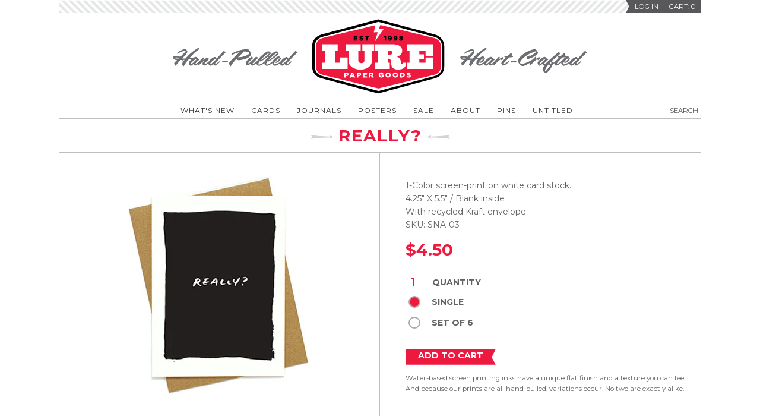

--- FILE ---
content_type: text/html; charset=utf-8
request_url: https://lurepapergoods.com/products/really
body_size: 16333
content:
<!doctype html>
<!--[if lt IE 7]><html class="no-js lt-ie9 lt-ie8 lt-ie7" lang="en"> <![endif]-->
<!--[if IE 7]><html class="no-js lt-ie9 lt-ie8" lang="en"> <![endif]-->
<!--[if IE 8]><html class="no-js lt-ie9" lang="en"> <![endif]-->
<!--[if IE 9 ]><html class="ie9 no-js"> <![endif]-->
<!--[if (gt IE 9)|!(IE)]><!--> <html class="no-js"> <!--<![endif]-->
<head>

  <meta charset="utf-8">
  <meta http-equiv="X-UA-Compatible" content="IE=edge,chrome=1">

  
  <link rel="shortcut icon" href="//lurepapergoods.com/cdn/shop/t/3/assets/favicon.png?v=145791140167953199321410547380" type="image/png" />
  

  <title>
  Really? &ndash; Lure Paper Goods
  </title>

  
  <meta name="description" content="1-Color screen-print on white card stock.4.25&quot; X 5.5&quot; / Blank insideWith recycled Kraft envelope.">
  

  <!-- /snippets/social-meta-tags.liquid -->


  <meta property="og:type" content="product">
  <meta property="og:title" content="Really?">
  
  <meta property="og:image" content="http://lurepapergoods.com/cdn/shop/products/sna-03_grande.jpg?v=1446485237">
  <meta property="og:image:secure_url" content="https://lurepapergoods.com/cdn/shop/products/sna-03_grande.jpg?v=1446485237">
  
  <meta property="og:price:amount" content="4.50">
  <meta property="og:price:currency" content="USD">


  <meta property="og:description" content="1-Color screen-print on white card stock.4.25&quot; X 5.5&quot; / Blank insideWith recycled Kraft envelope.">

  <meta property="og:url" content="https://lurepapergoods.com/products/really">
  <meta property="og:site_name" content="Lure Paper Goods">





  <meta name="twitter:site" content="lurepapergoods">


  <meta name="twitter:card" content="product">
  <meta name="twitter:title" content="Really?">
  <meta name="twitter:description" content="1-Color screen-print on white card stock.4.25&quot; X 5.5&quot; / Blank insideWith recycled Kraft envelope.">
  <meta name="twitter:image" content="https://lurepapergoods.com/cdn/shop/products/sna-03_medium.jpg?v=1446485237">
  <meta name="twitter:image:width" content="240">
  <meta name="twitter:image:height" content="240">
  <meta name="twitter:label1" content="Price">
  <meta name="twitter:data1" content="From $4.50 USD">
  
  <meta name="twitter:label2" content="Brand">
  <meta name="twitter:data2" content="Lure Paper Goods">
  


  <link rel="canonical" href="https://lurepapergoods.com/products/really">
  <meta name="viewport" content="width=device-width,initial-scale=1">
  <meta name="theme-color" content="#58585a">

  <link href="//fonts.googleapis.com/css?family=Montserrat:400,700" rel="stylesheet" type="text/css">
  <link href="//lurepapergoods.com/cdn/shop/t/3/assets/timber.scss.css?v=115462829763258920361674755482" rel="stylesheet" type="text/css" media="all" />

  <script>window.performance && window.performance.mark && window.performance.mark('shopify.content_for_header.start');</script><meta id="shopify-digital-wallet" name="shopify-digital-wallet" content="/6355953/digital_wallets/dialog">
<meta name="shopify-checkout-api-token" content="196ff13c6578003e431ea262d11a8fe5">
<meta id="in-context-paypal-metadata" data-shop-id="6355953" data-venmo-supported="false" data-environment="production" data-locale="en_US" data-paypal-v4="true" data-currency="USD">
<link rel="alternate" type="application/json+oembed" href="https://lurepapergoods.com/products/really.oembed">
<script async="async" src="/checkouts/internal/preloads.js?locale=en-US"></script>
<link rel="preconnect" href="https://shop.app" crossorigin="anonymous">
<script async="async" src="https://shop.app/checkouts/internal/preloads.js?locale=en-US&shop_id=6355953" crossorigin="anonymous"></script>
<script id="apple-pay-shop-capabilities" type="application/json">{"shopId":6355953,"countryCode":"US","currencyCode":"USD","merchantCapabilities":["supports3DS"],"merchantId":"gid:\/\/shopify\/Shop\/6355953","merchantName":"Lure Paper Goods","requiredBillingContactFields":["postalAddress","email"],"requiredShippingContactFields":["postalAddress","email"],"shippingType":"shipping","supportedNetworks":["visa","masterCard","amex","discover","elo","jcb"],"total":{"type":"pending","label":"Lure Paper Goods","amount":"1.00"},"shopifyPaymentsEnabled":true,"supportsSubscriptions":true}</script>
<script id="shopify-features" type="application/json">{"accessToken":"196ff13c6578003e431ea262d11a8fe5","betas":["rich-media-storefront-analytics"],"domain":"lurepapergoods.com","predictiveSearch":true,"shopId":6355953,"locale":"en"}</script>
<script>var Shopify = Shopify || {};
Shopify.shop = "lure-paper-goods-2.myshopify.com";
Shopify.locale = "en";
Shopify.currency = {"active":"USD","rate":"1.0"};
Shopify.country = "US";
Shopify.theme = {"name":"New Standard","id":10541755,"schema_name":null,"schema_version":null,"theme_store_id":429,"role":"main"};
Shopify.theme.handle = "null";
Shopify.theme.style = {"id":null,"handle":null};
Shopify.cdnHost = "lurepapergoods.com/cdn";
Shopify.routes = Shopify.routes || {};
Shopify.routes.root = "/";</script>
<script type="module">!function(o){(o.Shopify=o.Shopify||{}).modules=!0}(window);</script>
<script>!function(o){function n(){var o=[];function n(){o.push(Array.prototype.slice.apply(arguments))}return n.q=o,n}var t=o.Shopify=o.Shopify||{};t.loadFeatures=n(),t.autoloadFeatures=n()}(window);</script>
<script>
  window.ShopifyPay = window.ShopifyPay || {};
  window.ShopifyPay.apiHost = "shop.app\/pay";
  window.ShopifyPay.redirectState = null;
</script>
<script id="shop-js-analytics" type="application/json">{"pageType":"product"}</script>
<script defer="defer" async type="module" src="//lurepapergoods.com/cdn/shopifycloud/shop-js/modules/v2/client.init-shop-cart-sync_WVOgQShq.en.esm.js"></script>
<script defer="defer" async type="module" src="//lurepapergoods.com/cdn/shopifycloud/shop-js/modules/v2/chunk.common_C_13GLB1.esm.js"></script>
<script defer="defer" async type="module" src="//lurepapergoods.com/cdn/shopifycloud/shop-js/modules/v2/chunk.modal_CLfMGd0m.esm.js"></script>
<script type="module">
  await import("//lurepapergoods.com/cdn/shopifycloud/shop-js/modules/v2/client.init-shop-cart-sync_WVOgQShq.en.esm.js");
await import("//lurepapergoods.com/cdn/shopifycloud/shop-js/modules/v2/chunk.common_C_13GLB1.esm.js");
await import("//lurepapergoods.com/cdn/shopifycloud/shop-js/modules/v2/chunk.modal_CLfMGd0m.esm.js");

  window.Shopify.SignInWithShop?.initShopCartSync?.({"fedCMEnabled":true,"windoidEnabled":true});

</script>
<script>
  window.Shopify = window.Shopify || {};
  if (!window.Shopify.featureAssets) window.Shopify.featureAssets = {};
  window.Shopify.featureAssets['shop-js'] = {"shop-cart-sync":["modules/v2/client.shop-cart-sync_DuR37GeY.en.esm.js","modules/v2/chunk.common_C_13GLB1.esm.js","modules/v2/chunk.modal_CLfMGd0m.esm.js"],"init-fed-cm":["modules/v2/client.init-fed-cm_BucUoe6W.en.esm.js","modules/v2/chunk.common_C_13GLB1.esm.js","modules/v2/chunk.modal_CLfMGd0m.esm.js"],"shop-toast-manager":["modules/v2/client.shop-toast-manager_B0JfrpKj.en.esm.js","modules/v2/chunk.common_C_13GLB1.esm.js","modules/v2/chunk.modal_CLfMGd0m.esm.js"],"init-shop-cart-sync":["modules/v2/client.init-shop-cart-sync_WVOgQShq.en.esm.js","modules/v2/chunk.common_C_13GLB1.esm.js","modules/v2/chunk.modal_CLfMGd0m.esm.js"],"shop-button":["modules/v2/client.shop-button_B_U3bv27.en.esm.js","modules/v2/chunk.common_C_13GLB1.esm.js","modules/v2/chunk.modal_CLfMGd0m.esm.js"],"init-windoid":["modules/v2/client.init-windoid_DuP9q_di.en.esm.js","modules/v2/chunk.common_C_13GLB1.esm.js","modules/v2/chunk.modal_CLfMGd0m.esm.js"],"shop-cash-offers":["modules/v2/client.shop-cash-offers_BmULhtno.en.esm.js","modules/v2/chunk.common_C_13GLB1.esm.js","modules/v2/chunk.modal_CLfMGd0m.esm.js"],"pay-button":["modules/v2/client.pay-button_CrPSEbOK.en.esm.js","modules/v2/chunk.common_C_13GLB1.esm.js","modules/v2/chunk.modal_CLfMGd0m.esm.js"],"init-customer-accounts":["modules/v2/client.init-customer-accounts_jNk9cPYQ.en.esm.js","modules/v2/client.shop-login-button_DJ5ldayH.en.esm.js","modules/v2/chunk.common_C_13GLB1.esm.js","modules/v2/chunk.modal_CLfMGd0m.esm.js"],"avatar":["modules/v2/client.avatar_BTnouDA3.en.esm.js"],"checkout-modal":["modules/v2/client.checkout-modal_pBPyh9w8.en.esm.js","modules/v2/chunk.common_C_13GLB1.esm.js","modules/v2/chunk.modal_CLfMGd0m.esm.js"],"init-shop-for-new-customer-accounts":["modules/v2/client.init-shop-for-new-customer-accounts_BUoCy7a5.en.esm.js","modules/v2/client.shop-login-button_DJ5ldayH.en.esm.js","modules/v2/chunk.common_C_13GLB1.esm.js","modules/v2/chunk.modal_CLfMGd0m.esm.js"],"init-customer-accounts-sign-up":["modules/v2/client.init-customer-accounts-sign-up_CnczCz9H.en.esm.js","modules/v2/client.shop-login-button_DJ5ldayH.en.esm.js","modules/v2/chunk.common_C_13GLB1.esm.js","modules/v2/chunk.modal_CLfMGd0m.esm.js"],"init-shop-email-lookup-coordinator":["modules/v2/client.init-shop-email-lookup-coordinator_CzjY5t9o.en.esm.js","modules/v2/chunk.common_C_13GLB1.esm.js","modules/v2/chunk.modal_CLfMGd0m.esm.js"],"shop-follow-button":["modules/v2/client.shop-follow-button_CsYC63q7.en.esm.js","modules/v2/chunk.common_C_13GLB1.esm.js","modules/v2/chunk.modal_CLfMGd0m.esm.js"],"shop-login-button":["modules/v2/client.shop-login-button_DJ5ldayH.en.esm.js","modules/v2/chunk.common_C_13GLB1.esm.js","modules/v2/chunk.modal_CLfMGd0m.esm.js"],"shop-login":["modules/v2/client.shop-login_B9ccPdmx.en.esm.js","modules/v2/chunk.common_C_13GLB1.esm.js","modules/v2/chunk.modal_CLfMGd0m.esm.js"],"lead-capture":["modules/v2/client.lead-capture_D0K_KgYb.en.esm.js","modules/v2/chunk.common_C_13GLB1.esm.js","modules/v2/chunk.modal_CLfMGd0m.esm.js"],"payment-terms":["modules/v2/client.payment-terms_BWmiNN46.en.esm.js","modules/v2/chunk.common_C_13GLB1.esm.js","modules/v2/chunk.modal_CLfMGd0m.esm.js"]};
</script>
<script id="__st">var __st={"a":6355953,"offset":-18000,"reqid":"62162d98-f6d3-42f2-9231-70981d4c4c42-1769616314","pageurl":"lurepapergoods.com\/products\/really","u":"11fb7735e2a7","p":"product","rtyp":"product","rid":447525299};</script>
<script>window.ShopifyPaypalV4VisibilityTracking = true;</script>
<script id="captcha-bootstrap">!function(){'use strict';const t='contact',e='account',n='new_comment',o=[[t,t],['blogs',n],['comments',n],[t,'customer']],c=[[e,'customer_login'],[e,'guest_login'],[e,'recover_customer_password'],[e,'create_customer']],r=t=>t.map((([t,e])=>`form[action*='/${t}']:not([data-nocaptcha='true']) input[name='form_type'][value='${e}']`)).join(','),a=t=>()=>t?[...document.querySelectorAll(t)].map((t=>t.form)):[];function s(){const t=[...o],e=r(t);return a(e)}const i='password',u='form_key',d=['recaptcha-v3-token','g-recaptcha-response','h-captcha-response',i],f=()=>{try{return window.sessionStorage}catch{return}},m='__shopify_v',_=t=>t.elements[u];function p(t,e,n=!1){try{const o=window.sessionStorage,c=JSON.parse(o.getItem(e)),{data:r}=function(t){const{data:e,action:n}=t;return t[m]||n?{data:e,action:n}:{data:t,action:n}}(c);for(const[e,n]of Object.entries(r))t.elements[e]&&(t.elements[e].value=n);n&&o.removeItem(e)}catch(o){console.error('form repopulation failed',{error:o})}}const l='form_type',E='cptcha';function T(t){t.dataset[E]=!0}const w=window,h=w.document,L='Shopify',v='ce_forms',y='captcha';let A=!1;((t,e)=>{const n=(g='f06e6c50-85a8-45c8-87d0-21a2b65856fe',I='https://cdn.shopify.com/shopifycloud/storefront-forms-hcaptcha/ce_storefront_forms_captcha_hcaptcha.v1.5.2.iife.js',D={infoText:'Protected by hCaptcha',privacyText:'Privacy',termsText:'Terms'},(t,e,n)=>{const o=w[L][v],c=o.bindForm;if(c)return c(t,g,e,D).then(n);var r;o.q.push([[t,g,e,D],n]),r=I,A||(h.body.append(Object.assign(h.createElement('script'),{id:'captcha-provider',async:!0,src:r})),A=!0)});var g,I,D;w[L]=w[L]||{},w[L][v]=w[L][v]||{},w[L][v].q=[],w[L][y]=w[L][y]||{},w[L][y].protect=function(t,e){n(t,void 0,e),T(t)},Object.freeze(w[L][y]),function(t,e,n,w,h,L){const[v,y,A,g]=function(t,e,n){const i=e?o:[],u=t?c:[],d=[...i,...u],f=r(d),m=r(i),_=r(d.filter((([t,e])=>n.includes(e))));return[a(f),a(m),a(_),s()]}(w,h,L),I=t=>{const e=t.target;return e instanceof HTMLFormElement?e:e&&e.form},D=t=>v().includes(t);t.addEventListener('submit',(t=>{const e=I(t);if(!e)return;const n=D(e)&&!e.dataset.hcaptchaBound&&!e.dataset.recaptchaBound,o=_(e),c=g().includes(e)&&(!o||!o.value);(n||c)&&t.preventDefault(),c&&!n&&(function(t){try{if(!f())return;!function(t){const e=f();if(!e)return;const n=_(t);if(!n)return;const o=n.value;o&&e.removeItem(o)}(t);const e=Array.from(Array(32),(()=>Math.random().toString(36)[2])).join('');!function(t,e){_(t)||t.append(Object.assign(document.createElement('input'),{type:'hidden',name:u})),t.elements[u].value=e}(t,e),function(t,e){const n=f();if(!n)return;const o=[...t.querySelectorAll(`input[type='${i}']`)].map((({name:t})=>t)),c=[...d,...o],r={};for(const[a,s]of new FormData(t).entries())c.includes(a)||(r[a]=s);n.setItem(e,JSON.stringify({[m]:1,action:t.action,data:r}))}(t,e)}catch(e){console.error('failed to persist form',e)}}(e),e.submit())}));const S=(t,e)=>{t&&!t.dataset[E]&&(n(t,e.some((e=>e===t))),T(t))};for(const o of['focusin','change'])t.addEventListener(o,(t=>{const e=I(t);D(e)&&S(e,y())}));const B=e.get('form_key'),M=e.get(l),P=B&&M;t.addEventListener('DOMContentLoaded',(()=>{const t=y();if(P)for(const e of t)e.elements[l].value===M&&p(e,B);[...new Set([...A(),...v().filter((t=>'true'===t.dataset.shopifyCaptcha))])].forEach((e=>S(e,t)))}))}(h,new URLSearchParams(w.location.search),n,t,e,['guest_login'])})(!0,!0)}();</script>
<script integrity="sha256-4kQ18oKyAcykRKYeNunJcIwy7WH5gtpwJnB7kiuLZ1E=" data-source-attribution="shopify.loadfeatures" defer="defer" src="//lurepapergoods.com/cdn/shopifycloud/storefront/assets/storefront/load_feature-a0a9edcb.js" crossorigin="anonymous"></script>
<script crossorigin="anonymous" defer="defer" src="//lurepapergoods.com/cdn/shopifycloud/storefront/assets/shopify_pay/storefront-65b4c6d7.js?v=20250812"></script>
<script data-source-attribution="shopify.dynamic_checkout.dynamic.init">var Shopify=Shopify||{};Shopify.PaymentButton=Shopify.PaymentButton||{isStorefrontPortableWallets:!0,init:function(){window.Shopify.PaymentButton.init=function(){};var t=document.createElement("script");t.src="https://lurepapergoods.com/cdn/shopifycloud/portable-wallets/latest/portable-wallets.en.js",t.type="module",document.head.appendChild(t)}};
</script>
<script data-source-attribution="shopify.dynamic_checkout.buyer_consent">
  function portableWalletsHideBuyerConsent(e){var t=document.getElementById("shopify-buyer-consent"),n=document.getElementById("shopify-subscription-policy-button");t&&n&&(t.classList.add("hidden"),t.setAttribute("aria-hidden","true"),n.removeEventListener("click",e))}function portableWalletsShowBuyerConsent(e){var t=document.getElementById("shopify-buyer-consent"),n=document.getElementById("shopify-subscription-policy-button");t&&n&&(t.classList.remove("hidden"),t.removeAttribute("aria-hidden"),n.addEventListener("click",e))}window.Shopify?.PaymentButton&&(window.Shopify.PaymentButton.hideBuyerConsent=portableWalletsHideBuyerConsent,window.Shopify.PaymentButton.showBuyerConsent=portableWalletsShowBuyerConsent);
</script>
<script data-source-attribution="shopify.dynamic_checkout.cart.bootstrap">document.addEventListener("DOMContentLoaded",(function(){function t(){return document.querySelector("shopify-accelerated-checkout-cart, shopify-accelerated-checkout")}if(t())Shopify.PaymentButton.init();else{new MutationObserver((function(e,n){t()&&(Shopify.PaymentButton.init(),n.disconnect())})).observe(document.body,{childList:!0,subtree:!0})}}));
</script>
<link id="shopify-accelerated-checkout-styles" rel="stylesheet" media="screen" href="https://lurepapergoods.com/cdn/shopifycloud/portable-wallets/latest/accelerated-checkout-backwards-compat.css" crossorigin="anonymous">
<style id="shopify-accelerated-checkout-cart">
        #shopify-buyer-consent {
  margin-top: 1em;
  display: inline-block;
  width: 100%;
}

#shopify-buyer-consent.hidden {
  display: none;
}

#shopify-subscription-policy-button {
  background: none;
  border: none;
  padding: 0;
  text-decoration: underline;
  font-size: inherit;
  cursor: pointer;
}

#shopify-subscription-policy-button::before {
  box-shadow: none;
}

      </style>

<script>window.performance && window.performance.mark && window.performance.mark('shopify.content_for_header.end');</script>
  <!-- /snippets/oldIE-js.liquid -->


<!--[if lt IE 9]>
<script src="//html5shiv.googlecode.com/svn/trunk/html5.js" type="text/javascript"></script>
<script src="//lurepapergoods.com/cdn/shop/t/3/assets/respond.min.js?v=52248677837542619231409710765" type="text/javascript"></script>
<link href="//lurepapergoods.com/cdn/shop/t/3/assets/respond-proxy.html" id="respond-proxy" rel="respond-proxy" />
<link href="//lurepapergoods.com/search?q=866ac169eddf4f5b5e07af9ee89bdbf3" id="respond-redirect" rel="respond-redirect" />
<script src="//lurepapergoods.com/search?q=866ac169eddf4f5b5e07af9ee89bdbf3" type="text/javascript"></script>
<![endif]-->



  <script src="//ajax.googleapis.com/ajax/libs/jquery/1.11.0/jquery.min.js" type="text/javascript"></script>
  <script src="//lurepapergoods.com/cdn/shop/t/3/assets/modernizr.min.js?v=137617515274177302221429529679" type="text/javascript"></script>

  
<link href="https://monorail-edge.shopifysvc.com" rel="dns-prefetch">
<script>(function(){if ("sendBeacon" in navigator && "performance" in window) {try {var session_token_from_headers = performance.getEntriesByType('navigation')[0].serverTiming.find(x => x.name == '_s').description;} catch {var session_token_from_headers = undefined;}var session_cookie_matches = document.cookie.match(/_shopify_s=([^;]*)/);var session_token_from_cookie = session_cookie_matches && session_cookie_matches.length === 2 ? session_cookie_matches[1] : "";var session_token = session_token_from_headers || session_token_from_cookie || "";function handle_abandonment_event(e) {var entries = performance.getEntries().filter(function(entry) {return /monorail-edge.shopifysvc.com/.test(entry.name);});if (!window.abandonment_tracked && entries.length === 0) {window.abandonment_tracked = true;var currentMs = Date.now();var navigation_start = performance.timing.navigationStart;var payload = {shop_id: 6355953,url: window.location.href,navigation_start,duration: currentMs - navigation_start,session_token,page_type: "product"};window.navigator.sendBeacon("https://monorail-edge.shopifysvc.com/v1/produce", JSON.stringify({schema_id: "online_store_buyer_site_abandonment/1.1",payload: payload,metadata: {event_created_at_ms: currentMs,event_sent_at_ms: currentMs}}));}}window.addEventListener('pagehide', handle_abandonment_event);}}());</script>
<script id="web-pixels-manager-setup">(function e(e,d,r,n,o){if(void 0===o&&(o={}),!Boolean(null===(a=null===(i=window.Shopify)||void 0===i?void 0:i.analytics)||void 0===a?void 0:a.replayQueue)){var i,a;window.Shopify=window.Shopify||{};var t=window.Shopify;t.analytics=t.analytics||{};var s=t.analytics;s.replayQueue=[],s.publish=function(e,d,r){return s.replayQueue.push([e,d,r]),!0};try{self.performance.mark("wpm:start")}catch(e){}var l=function(){var e={modern:/Edge?\/(1{2}[4-9]|1[2-9]\d|[2-9]\d{2}|\d{4,})\.\d+(\.\d+|)|Firefox\/(1{2}[4-9]|1[2-9]\d|[2-9]\d{2}|\d{4,})\.\d+(\.\d+|)|Chrom(ium|e)\/(9{2}|\d{3,})\.\d+(\.\d+|)|(Maci|X1{2}).+ Version\/(15\.\d+|(1[6-9]|[2-9]\d|\d{3,})\.\d+)([,.]\d+|)( \(\w+\)|)( Mobile\/\w+|) Safari\/|Chrome.+OPR\/(9{2}|\d{3,})\.\d+\.\d+|(CPU[ +]OS|iPhone[ +]OS|CPU[ +]iPhone|CPU IPhone OS|CPU iPad OS)[ +]+(15[._]\d+|(1[6-9]|[2-9]\d|\d{3,})[._]\d+)([._]\d+|)|Android:?[ /-](13[3-9]|1[4-9]\d|[2-9]\d{2}|\d{4,})(\.\d+|)(\.\d+|)|Android.+Firefox\/(13[5-9]|1[4-9]\d|[2-9]\d{2}|\d{4,})\.\d+(\.\d+|)|Android.+Chrom(ium|e)\/(13[3-9]|1[4-9]\d|[2-9]\d{2}|\d{4,})\.\d+(\.\d+|)|SamsungBrowser\/([2-9]\d|\d{3,})\.\d+/,legacy:/Edge?\/(1[6-9]|[2-9]\d|\d{3,})\.\d+(\.\d+|)|Firefox\/(5[4-9]|[6-9]\d|\d{3,})\.\d+(\.\d+|)|Chrom(ium|e)\/(5[1-9]|[6-9]\d|\d{3,})\.\d+(\.\d+|)([\d.]+$|.*Safari\/(?![\d.]+ Edge\/[\d.]+$))|(Maci|X1{2}).+ Version\/(10\.\d+|(1[1-9]|[2-9]\d|\d{3,})\.\d+)([,.]\d+|)( \(\w+\)|)( Mobile\/\w+|) Safari\/|Chrome.+OPR\/(3[89]|[4-9]\d|\d{3,})\.\d+\.\d+|(CPU[ +]OS|iPhone[ +]OS|CPU[ +]iPhone|CPU IPhone OS|CPU iPad OS)[ +]+(10[._]\d+|(1[1-9]|[2-9]\d|\d{3,})[._]\d+)([._]\d+|)|Android:?[ /-](13[3-9]|1[4-9]\d|[2-9]\d{2}|\d{4,})(\.\d+|)(\.\d+|)|Mobile Safari.+OPR\/([89]\d|\d{3,})\.\d+\.\d+|Android.+Firefox\/(13[5-9]|1[4-9]\d|[2-9]\d{2}|\d{4,})\.\d+(\.\d+|)|Android.+Chrom(ium|e)\/(13[3-9]|1[4-9]\d|[2-9]\d{2}|\d{4,})\.\d+(\.\d+|)|Android.+(UC? ?Browser|UCWEB|U3)[ /]?(15\.([5-9]|\d{2,})|(1[6-9]|[2-9]\d|\d{3,})\.\d+)\.\d+|SamsungBrowser\/(5\.\d+|([6-9]|\d{2,})\.\d+)|Android.+MQ{2}Browser\/(14(\.(9|\d{2,})|)|(1[5-9]|[2-9]\d|\d{3,})(\.\d+|))(\.\d+|)|K[Aa][Ii]OS\/(3\.\d+|([4-9]|\d{2,})\.\d+)(\.\d+|)/},d=e.modern,r=e.legacy,n=navigator.userAgent;return n.match(d)?"modern":n.match(r)?"legacy":"unknown"}(),u="modern"===l?"modern":"legacy",c=(null!=n?n:{modern:"",legacy:""})[u],f=function(e){return[e.baseUrl,"/wpm","/b",e.hashVersion,"modern"===e.buildTarget?"m":"l",".js"].join("")}({baseUrl:d,hashVersion:r,buildTarget:u}),m=function(e){var d=e.version,r=e.bundleTarget,n=e.surface,o=e.pageUrl,i=e.monorailEndpoint;return{emit:function(e){var a=e.status,t=e.errorMsg,s=(new Date).getTime(),l=JSON.stringify({metadata:{event_sent_at_ms:s},events:[{schema_id:"web_pixels_manager_load/3.1",payload:{version:d,bundle_target:r,page_url:o,status:a,surface:n,error_msg:t},metadata:{event_created_at_ms:s}}]});if(!i)return console&&console.warn&&console.warn("[Web Pixels Manager] No Monorail endpoint provided, skipping logging."),!1;try{return self.navigator.sendBeacon.bind(self.navigator)(i,l)}catch(e){}var u=new XMLHttpRequest;try{return u.open("POST",i,!0),u.setRequestHeader("Content-Type","text/plain"),u.send(l),!0}catch(e){return console&&console.warn&&console.warn("[Web Pixels Manager] Got an unhandled error while logging to Monorail."),!1}}}}({version:r,bundleTarget:l,surface:e.surface,pageUrl:self.location.href,monorailEndpoint:e.monorailEndpoint});try{o.browserTarget=l,function(e){var d=e.src,r=e.async,n=void 0===r||r,o=e.onload,i=e.onerror,a=e.sri,t=e.scriptDataAttributes,s=void 0===t?{}:t,l=document.createElement("script"),u=document.querySelector("head"),c=document.querySelector("body");if(l.async=n,l.src=d,a&&(l.integrity=a,l.crossOrigin="anonymous"),s)for(var f in s)if(Object.prototype.hasOwnProperty.call(s,f))try{l.dataset[f]=s[f]}catch(e){}if(o&&l.addEventListener("load",o),i&&l.addEventListener("error",i),u)u.appendChild(l);else{if(!c)throw new Error("Did not find a head or body element to append the script");c.appendChild(l)}}({src:f,async:!0,onload:function(){if(!function(){var e,d;return Boolean(null===(d=null===(e=window.Shopify)||void 0===e?void 0:e.analytics)||void 0===d?void 0:d.initialized)}()){var d=window.webPixelsManager.init(e)||void 0;if(d){var r=window.Shopify.analytics;r.replayQueue.forEach((function(e){var r=e[0],n=e[1],o=e[2];d.publishCustomEvent(r,n,o)})),r.replayQueue=[],r.publish=d.publishCustomEvent,r.visitor=d.visitor,r.initialized=!0}}},onerror:function(){return m.emit({status:"failed",errorMsg:"".concat(f," has failed to load")})},sri:function(e){var d=/^sha384-[A-Za-z0-9+/=]+$/;return"string"==typeof e&&d.test(e)}(c)?c:"",scriptDataAttributes:o}),m.emit({status:"loading"})}catch(e){m.emit({status:"failed",errorMsg:(null==e?void 0:e.message)||"Unknown error"})}}})({shopId: 6355953,storefrontBaseUrl: "https://lurepapergoods.com",extensionsBaseUrl: "https://extensions.shopifycdn.com/cdn/shopifycloud/web-pixels-manager",monorailEndpoint: "https://monorail-edge.shopifysvc.com/unstable/produce_batch",surface: "storefront-renderer",enabledBetaFlags: ["2dca8a86"],webPixelsConfigList: [{"id":"48496683","eventPayloadVersion":"v1","runtimeContext":"LAX","scriptVersion":"1","type":"CUSTOM","privacyPurposes":["MARKETING"],"name":"Meta pixel (migrated)"},{"id":"70484011","eventPayloadVersion":"v1","runtimeContext":"LAX","scriptVersion":"1","type":"CUSTOM","privacyPurposes":["ANALYTICS"],"name":"Google Analytics tag (migrated)"},{"id":"shopify-app-pixel","configuration":"{}","eventPayloadVersion":"v1","runtimeContext":"STRICT","scriptVersion":"0450","apiClientId":"shopify-pixel","type":"APP","privacyPurposes":["ANALYTICS","MARKETING"]},{"id":"shopify-custom-pixel","eventPayloadVersion":"v1","runtimeContext":"LAX","scriptVersion":"0450","apiClientId":"shopify-pixel","type":"CUSTOM","privacyPurposes":["ANALYTICS","MARKETING"]}],isMerchantRequest: false,initData: {"shop":{"name":"Lure Paper Goods","paymentSettings":{"currencyCode":"USD"},"myshopifyDomain":"lure-paper-goods-2.myshopify.com","countryCode":"US","storefrontUrl":"https:\/\/lurepapergoods.com"},"customer":null,"cart":null,"checkout":null,"productVariants":[{"price":{"amount":4.5,"currencyCode":"USD"},"product":{"title":"Really?","vendor":"Lure Paper Goods","id":"447525299","untranslatedTitle":"Really?","url":"\/products\/really","type":"Cards"},"id":"1144560043","image":{"src":"\/\/lurepapergoods.com\/cdn\/shop\/products\/sna-03.jpg?v=1446485237"},"sku":"sna-03","title":"Single","untranslatedTitle":"Single"},{"price":{"amount":16.0,"currencyCode":"USD"},"product":{"title":"Really?","vendor":"Lure Paper Goods","id":"447525299","untranslatedTitle":"Really?","url":"\/products\/really","type":"Cards"},"id":"5940112323","image":{"src":"\/\/lurepapergoods.com\/cdn\/shop\/products\/sna-03.jpg?v=1446485237"},"sku":"sna-s03","title":"Set of 6","untranslatedTitle":"Set of 6"}],"purchasingCompany":null},},"https://lurepapergoods.com/cdn","fcfee988w5aeb613cpc8e4bc33m6693e112",{"modern":"","legacy":""},{"shopId":"6355953","storefrontBaseUrl":"https:\/\/lurepapergoods.com","extensionBaseUrl":"https:\/\/extensions.shopifycdn.com\/cdn\/shopifycloud\/web-pixels-manager","surface":"storefront-renderer","enabledBetaFlags":"[\"2dca8a86\"]","isMerchantRequest":"false","hashVersion":"fcfee988w5aeb613cpc8e4bc33m6693e112","publish":"custom","events":"[[\"page_viewed\",{}],[\"product_viewed\",{\"productVariant\":{\"price\":{\"amount\":4.5,\"currencyCode\":\"USD\"},\"product\":{\"title\":\"Really?\",\"vendor\":\"Lure Paper Goods\",\"id\":\"447525299\",\"untranslatedTitle\":\"Really?\",\"url\":\"\/products\/really\",\"type\":\"Cards\"},\"id\":\"1144560043\",\"image\":{\"src\":\"\/\/lurepapergoods.com\/cdn\/shop\/products\/sna-03.jpg?v=1446485237\"},\"sku\":\"sna-03\",\"title\":\"Single\",\"untranslatedTitle\":\"Single\"}}]]"});</script><script>
  window.ShopifyAnalytics = window.ShopifyAnalytics || {};
  window.ShopifyAnalytics.meta = window.ShopifyAnalytics.meta || {};
  window.ShopifyAnalytics.meta.currency = 'USD';
  var meta = {"product":{"id":447525299,"gid":"gid:\/\/shopify\/Product\/447525299","vendor":"Lure Paper Goods","type":"Cards","handle":"really","variants":[{"id":1144560043,"price":450,"name":"Really? - Single","public_title":"Single","sku":"sna-03"},{"id":5940112323,"price":1600,"name":"Really? - Set of 6","public_title":"Set of 6","sku":"sna-s03"}],"remote":false},"page":{"pageType":"product","resourceType":"product","resourceId":447525299,"requestId":"62162d98-f6d3-42f2-9231-70981d4c4c42-1769616314"}};
  for (var attr in meta) {
    window.ShopifyAnalytics.meta[attr] = meta[attr];
  }
</script>
<script class="analytics">
  (function () {
    var customDocumentWrite = function(content) {
      var jquery = null;

      if (window.jQuery) {
        jquery = window.jQuery;
      } else if (window.Checkout && window.Checkout.$) {
        jquery = window.Checkout.$;
      }

      if (jquery) {
        jquery('body').append(content);
      }
    };

    var hasLoggedConversion = function(token) {
      if (token) {
        return document.cookie.indexOf('loggedConversion=' + token) !== -1;
      }
      return false;
    }

    var setCookieIfConversion = function(token) {
      if (token) {
        var twoMonthsFromNow = new Date(Date.now());
        twoMonthsFromNow.setMonth(twoMonthsFromNow.getMonth() + 2);

        document.cookie = 'loggedConversion=' + token + '; expires=' + twoMonthsFromNow;
      }
    }

    var trekkie = window.ShopifyAnalytics.lib = window.trekkie = window.trekkie || [];
    if (trekkie.integrations) {
      return;
    }
    trekkie.methods = [
      'identify',
      'page',
      'ready',
      'track',
      'trackForm',
      'trackLink'
    ];
    trekkie.factory = function(method) {
      return function() {
        var args = Array.prototype.slice.call(arguments);
        args.unshift(method);
        trekkie.push(args);
        return trekkie;
      };
    };
    for (var i = 0; i < trekkie.methods.length; i++) {
      var key = trekkie.methods[i];
      trekkie[key] = trekkie.factory(key);
    }
    trekkie.load = function(config) {
      trekkie.config = config || {};
      trekkie.config.initialDocumentCookie = document.cookie;
      var first = document.getElementsByTagName('script')[0];
      var script = document.createElement('script');
      script.type = 'text/javascript';
      script.onerror = function(e) {
        var scriptFallback = document.createElement('script');
        scriptFallback.type = 'text/javascript';
        scriptFallback.onerror = function(error) {
                var Monorail = {
      produce: function produce(monorailDomain, schemaId, payload) {
        var currentMs = new Date().getTime();
        var event = {
          schema_id: schemaId,
          payload: payload,
          metadata: {
            event_created_at_ms: currentMs,
            event_sent_at_ms: currentMs
          }
        };
        return Monorail.sendRequest("https://" + monorailDomain + "/v1/produce", JSON.stringify(event));
      },
      sendRequest: function sendRequest(endpointUrl, payload) {
        // Try the sendBeacon API
        if (window && window.navigator && typeof window.navigator.sendBeacon === 'function' && typeof window.Blob === 'function' && !Monorail.isIos12()) {
          var blobData = new window.Blob([payload], {
            type: 'text/plain'
          });

          if (window.navigator.sendBeacon(endpointUrl, blobData)) {
            return true;
          } // sendBeacon was not successful

        } // XHR beacon

        var xhr = new XMLHttpRequest();

        try {
          xhr.open('POST', endpointUrl);
          xhr.setRequestHeader('Content-Type', 'text/plain');
          xhr.send(payload);
        } catch (e) {
          console.log(e);
        }

        return false;
      },
      isIos12: function isIos12() {
        return window.navigator.userAgent.lastIndexOf('iPhone; CPU iPhone OS 12_') !== -1 || window.navigator.userAgent.lastIndexOf('iPad; CPU OS 12_') !== -1;
      }
    };
    Monorail.produce('monorail-edge.shopifysvc.com',
      'trekkie_storefront_load_errors/1.1',
      {shop_id: 6355953,
      theme_id: 10541755,
      app_name: "storefront",
      context_url: window.location.href,
      source_url: "//lurepapergoods.com/cdn/s/trekkie.storefront.a804e9514e4efded663580eddd6991fcc12b5451.min.js"});

        };
        scriptFallback.async = true;
        scriptFallback.src = '//lurepapergoods.com/cdn/s/trekkie.storefront.a804e9514e4efded663580eddd6991fcc12b5451.min.js';
        first.parentNode.insertBefore(scriptFallback, first);
      };
      script.async = true;
      script.src = '//lurepapergoods.com/cdn/s/trekkie.storefront.a804e9514e4efded663580eddd6991fcc12b5451.min.js';
      first.parentNode.insertBefore(script, first);
    };
    trekkie.load(
      {"Trekkie":{"appName":"storefront","development":false,"defaultAttributes":{"shopId":6355953,"isMerchantRequest":null,"themeId":10541755,"themeCityHash":"4103934287144764349","contentLanguage":"en","currency":"USD","eventMetadataId":"2e651adf-e8bb-48cc-9069-3fe22fede013"},"isServerSideCookieWritingEnabled":true,"monorailRegion":"shop_domain","enabledBetaFlags":["65f19447","b5387b81"]},"Session Attribution":{},"S2S":{"facebookCapiEnabled":false,"source":"trekkie-storefront-renderer","apiClientId":580111}}
    );

    var loaded = false;
    trekkie.ready(function() {
      if (loaded) return;
      loaded = true;

      window.ShopifyAnalytics.lib = window.trekkie;

      var originalDocumentWrite = document.write;
      document.write = customDocumentWrite;
      try { window.ShopifyAnalytics.merchantGoogleAnalytics.call(this); } catch(error) {};
      document.write = originalDocumentWrite;

      window.ShopifyAnalytics.lib.page(null,{"pageType":"product","resourceType":"product","resourceId":447525299,"requestId":"62162d98-f6d3-42f2-9231-70981d4c4c42-1769616314","shopifyEmitted":true});

      var match = window.location.pathname.match(/checkouts\/(.+)\/(thank_you|post_purchase)/)
      var token = match? match[1]: undefined;
      if (!hasLoggedConversion(token)) {
        setCookieIfConversion(token);
        window.ShopifyAnalytics.lib.track("Viewed Product",{"currency":"USD","variantId":1144560043,"productId":447525299,"productGid":"gid:\/\/shopify\/Product\/447525299","name":"Really? - Single","price":"4.50","sku":"sna-03","brand":"Lure Paper Goods","variant":"Single","category":"Cards","nonInteraction":true,"remote":false},undefined,undefined,{"shopifyEmitted":true});
      window.ShopifyAnalytics.lib.track("monorail:\/\/trekkie_storefront_viewed_product\/1.1",{"currency":"USD","variantId":1144560043,"productId":447525299,"productGid":"gid:\/\/shopify\/Product\/447525299","name":"Really? - Single","price":"4.50","sku":"sna-03","brand":"Lure Paper Goods","variant":"Single","category":"Cards","nonInteraction":true,"remote":false,"referer":"https:\/\/lurepapergoods.com\/products\/really"});
      }
    });


        var eventsListenerScript = document.createElement('script');
        eventsListenerScript.async = true;
        eventsListenerScript.src = "//lurepapergoods.com/cdn/shopifycloud/storefront/assets/shop_events_listener-3da45d37.js";
        document.getElementsByTagName('head')[0].appendChild(eventsListenerScript);

})();</script>
  <script>
  if (!window.ga || (window.ga && typeof window.ga !== 'function')) {
    window.ga = function ga() {
      (window.ga.q = window.ga.q || []).push(arguments);
      if (window.Shopify && window.Shopify.analytics && typeof window.Shopify.analytics.publish === 'function') {
        window.Shopify.analytics.publish("ga_stub_called", {}, {sendTo: "google_osp_migration"});
      }
      console.error("Shopify's Google Analytics stub called with:", Array.from(arguments), "\nSee https://help.shopify.com/manual/promoting-marketing/pixels/pixel-migration#google for more information.");
    };
    if (window.Shopify && window.Shopify.analytics && typeof window.Shopify.analytics.publish === 'function') {
      window.Shopify.analytics.publish("ga_stub_initialized", {}, {sendTo: "google_osp_migration"});
    }
  }
</script>
<script
  defer
  src="https://lurepapergoods.com/cdn/shopifycloud/perf-kit/shopify-perf-kit-3.1.0.min.js"
  data-application="storefront-renderer"
  data-shop-id="6355953"
  data-render-region="gcp-us-east1"
  data-page-type="product"
  data-theme-instance-id="10541755"
  data-theme-name=""
  data-theme-version=""
  data-monorail-region="shop_domain"
  data-resource-timing-sampling-rate="10"
  data-shs="true"
  data-shs-beacon="true"
  data-shs-export-with-fetch="true"
  data-shs-logs-sample-rate="1"
  data-shs-beacon-endpoint="https://lurepapergoods.com/api/collect"
></script>
</head>


<body id="really" class="template-product" >


  <div id="NavDrawer" class="drawer drawer--left">
    <div class="drawer__header">
      <div class="drawer__title h3">Browse</div>
      <div class="drawer__close js-drawer-close">
        <button type="button" class="icon-fallback-text">
          <span class="icon icon-x" aria-hidden="true"></span>
          <span class="fallback-text">Close menu</span>
        </button>
      </div>
    </div>

    <ul class="mobile-nav">
      <li class="mobile-nav__item mobile-nav__search">
        <!-- /snippets/search-bar.liquid -->


<form action="/search" method="get" class="search-bar" role="search">
  <input type="hidden" name="type" value="product">
  <input type="search" name="q" value="" placeholder="SEARCH" class="input-group-field input-search" aria-label="Search our store">

</form>

      </li>
      
        
        
          <li class="mobile-nav__item">
            <a href="/collections/new-stuff" class="mobile-nav__link">What's New</a>
          </li>
        
      
        
        
          <li class="mobile-nav__item">
            <a href="/collections/cards" class="mobile-nav__link">Cards</a>
          </li>
        
      
        
        
          <li class="mobile-nav__item">
            <a href="/collections/journals" class="mobile-nav__link">Journals</a>
          </li>
        
      
        
        
          <li class="mobile-nav__item">
            <a href="/collections/posters" class="mobile-nav__link">Posters</a>
          </li>
        
      
        
        
          <li class="mobile-nav__item">
            <a href="/collections/sale" class="mobile-nav__link">Sale</a>
          </li>
        
      
        
        
          <li class="mobile-nav__item">
            <a href="/pages/about-us" class="mobile-nav__link">About</a>
          </li>
        
      
        
        
          <li class="mobile-nav__item">
            <a href="/collections/pins" class="mobile-nav__link">Pins</a>
          </li>
        
      
        
        
          <li class="mobile-nav__item">
            <a href="/" class="mobile-nav__link">untitled</a>
          </li>
        
      

      
        
          <li class="mobile-nav__item">
            <a href="/account/login" id="customer_login_link">Log in</a>
          </li>
          
          <li class="mobile-nav__item">
            <a href="/account/register" id="customer_register_link">Create account</a>
          </li>
          
        
      
    </ul>
  </div>
  
  <div id="CartDrawer" class="drawer drawer--right">
    <div class="drawer__header">
      <div class="drawer__title h3">Shopping Cart</div>
      <div class="drawer__close js-drawer-close">
        <button type="button" class="icon-fallback-text">
          <span class="icon icon-x" aria-hidden="true"></span>
          <span class="fallback-text">"Close Cart"</span>
        </button>
      </div>
    </div>
    <div id="CartContainer"></div>
  </div>
  
  <div id="PageContainer" class="is-moved-by-drawer">
    <header class="site-header" role="banner">
      <div class="wrapper">

        <div class="grid--full">
          <div class="grid__item">
            
              <div class="h1 site-header__logo" itemscope itemtype="http://schema.org/Organization">
            
              <a href="/" itemprop="url">
              <img src="//lurepapergoods.com/cdn/shop/t/3/assets/logo-lurepapergoods-lrg.svg?v=94627562966779281161436177701" alt="Lure Paper Goods" />
            </a>
            
              </div>
            
          </div>
          
          <div class="flag text-uppercase abs-right"><span class="login small--hide"><a href="/account/login" id="customer_login_link">Log in</a></span><a href="/cart" class="site-header__cart-toggle js-drawer-open-right" aria-controls="CartDrawer" aria-expanded="false">Cart: <span id="CartCount">0</span>
            </a>
            
          </div>
          
          <div class="flag--r text-uppercase abs-left btn-menu"><a href="#menu" class="js-drawer-open-left" aria-controls="NavDrawer" aria-expanded="false">Menu</a></div>
            
        </div>

      </div>
    </header>

    <nav class="nav-bar" role="navigation">
      <div class="wrapper">
        <div class="grid mobile-hide">
          <div class="grid__item relative">
            <ul class="site-nav text-uppercase" id="AccessibleNav">
              
                
                
                  <li >
                    <a href="/collections/new-stuff" class="site-nav__link">What's New</a>
                  </li>
                
              
                
                
                  <li >
                    <a href="/collections/cards" class="site-nav__link">Cards</a>
                  </li>
                
              
                
                
                  <li >
                    <a href="/collections/journals" class="site-nav__link">Journals</a>
                  </li>
                
              
                
                
                  <li >
                    <a href="/collections/posters" class="site-nav__link">Posters</a>
                  </li>
                
              
                
                
                  <li >
                    <a href="/collections/sale" class="site-nav__link">Sale</a>
                  </li>
                
              
                
                
                  <li >
                    <a href="/pages/about-us" class="site-nav__link">About</a>
                  </li>
                
              
                
                
                  <li >
                    <a href="/collections/pins" class="site-nav__link">Pins</a>
                  </li>
                
              
                
                
                  <li >
                    <a href="/" class="site-nav__link">untitled</a>
                  </li>
                
              
            </ul>
            <div class="nav-search">
              <!-- /snippets/search-bar.liquid -->


<form action="/search" method="get" class="search-bar" role="search">
  <input type="hidden" name="type" value="product">
  <input type="search" name="q" value="" placeholder="SEARCH" class="input-group-field input-search" aria-label="Search our store">

</form>

            </div>
          </div>
        </div>
      </div>
    </nav>

    <main class="wrapper main-content" role="main">

      

<div itemscope itemtype="http://schema.org/Product">

  <meta itemprop="url" content="https://lurepapergoods.com/products/really">
  <meta itemprop="image" content="//lurepapergoods.com/cdn/shop/products/sna-03_grande.jpg?v=1446485237">

  <header class="section-header-or">
    <h1 itemprop="name" class="section-header__title text-uppercase text-center">Really?</h1>
  </header>
  
  

  <!-- /snippets/breadcrumb.liquid -->


<nav class="breadcrumb" role="navigation" aria-label="breadcrumbs">
  

  

    
    

  
</nav>



  <div class="grid grid--full">
    <div class="grid__item medium--one-half large--one-half text-center product-photo x-large--one-half">
      <div class="product-photo-container" id="ProductPhoto">
        
        <img src="//lurepapergoods.com/cdn/shop/products/sna-03_large.jpg?v=1446485237" alt="Really? Snarky Card" id="ProductPhotoImg">
      </div>
    </div>
    
    <div class="grid__item medium--one-half large--one-half x-large--one-half">
      <div class="product-details">
        <div itemprop="offers" itemscope itemtype="http://schema.org/Offer">
          <div class="product-description rte" itemprop="description">
            1-Color screen-print on white card stock.<br>4.25" X 5.5" / Blank inside<br>With recycled Kraft envelope.
            <span class="text-uppercase db">SKU: sna-03</span>
          </div>

          <meta itemprop="priceCurrency" content="USD">

          <link itemprop="availability" href="http://schema.org/InStock">
          
          <form action="/cart/add" method="post" enctype="multipart/form-data" id="AddToCartForm" class="form-vertical">

          
          

          <span id="ProductPrice" class="h2 c-highlight" itemprop="price">
            $4.50
          </span>

          

          <div class="product-qty-select">
            <div class="field-product">
              <input type="number" name="quantity" id="Quantity" class="field-product--input" value="1" maxlength="3">
              <label for="Quantity" class="field-product--label text-uppercase">quantity</label>
            </div>
            
             








  
    
    
    <style>
      label[for="product-select-option-0"] { display: none; }
      #product-select-option-0 { display: none; }
      #product-select-option-0 + .custom-style-select-box { display: none !important; }
    </style>
    <script>$(window).load(function() { $('.selector-wrapper:eq(0)').hide(); });</script>
    
    
  



<div class="swatch clearfix" data-option-index="0">
  
  
  
    
    
      
       
      
      <div data-value="Single" class="swatch-element single available">
        <input id="swatch-0-single" type="radio" name="option-0" value="Single" checked  />
        <label for="swatch-0-single">
          Single
        </label>
        <div class="check"></div>
      </div>
    
    
    <script>
      jQuery('.swatch[data-option-index="0"] .single').removeClass('soldout').addClass('available').find(':radio').removeAttr('disabled');
    </script>
    
  
    
    
      
       
      
      <div data-value="Set of 6" class="swatch-element set-of-6 available">
        <input id="swatch-0-set-of-6" type="radio" name="option-0" value="Set of 6"  />
        <label for="swatch-0-set-of-6">
          Set of 6
        </label>
        <div class="check"></div>
      </div>
    
    
    <script>
      jQuery('.swatch[data-option-index="0"] .set-of-6').removeClass('soldout').addClass('available').find(':radio').removeAttr('disabled');
    </script>
    
  
</div>




            
            <select name="id" id="productSelect" class="product-single__variants">
              
                
                  <option  selected="selected"  value="1144560043">Single - $4.50 USD</option>

                
              
                
                  <option  value="5940112323">Set of 6 - $16.00 USD</option>

                
              
            </select>
          </div>
          <button type="submit" name="add" id="AddToCart" class="btn btn-add">
            <span id="AddToCartText">Add to Cart</span>
          </button>
        </form>
        <p class="text-medium">Water-based screen printing inks have a unique flat finish and 
a texture you can feel. And because our prints are all hand-pulled, 
variations occur. No two are exactly alike.</p>

      </div>

      
      
      </div>
    </div>
  </div>

</div>


<script src="//lurepapergoods.com/cdn/shopifycloud/storefront/assets/themes_support/option_selection-b017cd28.js" type="text/javascript"></script>
<script>
  var selectCallback = function(variant, selector) {
    timber.productPage({
      money_format: "${{amount}}",
      variant: variant,
      selector: selector
    });

    if (variant) {
      var form = jQuery('#' + selector.domIdPrefix).closest('form');
      for (var i=0,length=variant.options.length; i<length; i++) {
        var radioButton = form.find('.swatch[data-option-index="' + i + '"] :radio[value="' + variant.options[i] +'"]');
        if (radioButton.size()) {
          radioButton.get(0).checked = true;
        }
      }
    }
  };

  jQuery(function($) {
    new Shopify.OptionSelectors('productSelect', {
      product: {"id":447525299,"title":"Really?","handle":"really","description":"1-Color screen-print on white card stock.\u003cbr\u003e4.25\" X 5.5\" \/ Blank inside\u003cbr\u003eWith recycled Kraft envelope.","published_at":"2015-01-30T08:35:00-05:00","created_at":"2015-01-30T08:35:59-05:00","vendor":"Lure Paper Goods","type":"Cards","tags":["Humor","Multi-Use","Rocker"],"price":450,"price_min":450,"price_max":1600,"available":true,"price_varies":true,"compare_at_price":null,"compare_at_price_min":0,"compare_at_price_max":0,"compare_at_price_varies":false,"variants":[{"id":1144560043,"title":"Single","option1":"Single","option2":null,"option3":null,"sku":"sna-03","requires_shipping":true,"taxable":true,"featured_image":null,"available":true,"name":"Really? - Single","public_title":"Single","options":["Single"],"price":450,"weight":17,"compare_at_price":null,"inventory_quantity":50,"inventory_management":"shopify","inventory_policy":"deny","barcode":"","requires_selling_plan":false,"selling_plan_allocations":[]},{"id":5940112323,"title":"Set of 6","option1":"Set of 6","option2":null,"option3":null,"sku":"sna-s03","requires_shipping":true,"taxable":true,"featured_image":null,"available":true,"name":"Really? - Set of 6","public_title":"Set of 6","options":["Set of 6"],"price":1600,"weight":113,"compare_at_price":null,"inventory_quantity":1,"inventory_management":null,"inventory_policy":"deny","barcode":"","requires_selling_plan":false,"selling_plan_allocations":[]}],"images":["\/\/lurepapergoods.com\/cdn\/shop\/products\/sna-03.jpg?v=1446485237"],"featured_image":"\/\/lurepapergoods.com\/cdn\/shop\/products\/sna-03.jpg?v=1446485237","options":["Title"],"media":[{"alt":"Really? Snarky Card","id":16763715627,"position":1,"preview_image":{"aspect_ratio":1.0,"height":450,"width":450,"src":"\/\/lurepapergoods.com\/cdn\/shop\/products\/sna-03.jpg?v=1446485237"},"aspect_ratio":1.0,"height":450,"media_type":"image","src":"\/\/lurepapergoods.com\/cdn\/shop\/products\/sna-03.jpg?v=1446485237","width":450}],"requires_selling_plan":false,"selling_plan_groups":[],"content":"1-Color screen-print on white card stock.\u003cbr\u003e4.25\" X 5.5\" \/ Blank inside\u003cbr\u003eWith recycled Kraft envelope."},
      onVariantSelected: selectCallback,
      enableHistoryState: true
    });

    // Add label if only one product option and it isn't 'Title'. Could be 'Size'.
    

    // Hide selectors if we only have 1 variant and its title contains 'Default'.
    
  });


</script>


    </main>

    <!-- begin site-footer -->
    <footer class="site-footer text-uppercase" role="contentinfo">
      <div class="wrapper">
        <div class="site-footer-hr"></div>
          <div class="storefront">
            <div class="site-footer--storephoto">
              <img src="//lurepapergoods.com/cdn/shop/t/3/assets/lure-storefront.png?v=80338130260726330651412341206" alt="Lure Paper Goods storefront" />
            </div>
            <div class="site-footer--storefront text-spacing">
              <h3 class="h5 text-uppercase">Visit our Storefront</h3>
              <p>1009 Virginia Drive<br>
              Orlando Florida 32803<br>
              mon-fri 8:30-5:30</p>
              <img src="//lurepapergoods.com/cdn/shop/t/3/assets/storefront-arrow.svg?v=64409919994983981971436177707" alt="Lure Paper Goods" class="small--hide" />
          </div>
        </div>
        <div class="site-footer--quicklinks">
          <ul>
            
              <li class="text-spacing"><a href="/pages/visit-our-store">Contact</a></li>
            
              <li class="text-spacing"><a href="/pages/where-to-buy">Where to buy</a></li>
            
              <li class="text-spacing"><a href="/pages/wholesale">Wholesale</a></li>
            
              <li class="text-spacing"><a href="/pages/faqs">FAQs</a></li>
            
          </ul>
        </div>
        <div class="site-footer--newsletter">
          <h6 class="text-spacing fwn mbm">Sign up for our newsletter</h6>
          
          <form action="#" method="post" id="mc-embedded-subscribe-form" name="mc-embedded-subscribe-form" target="_blank" class="input-group">
            <input type="email" value="" placeholder="email@example.com" name="EMAIL" id="mail" class="input-group-field" aria-label="email@example.com" autocorrect="off" autocapitalize="off">
            <span class="input-group-btn">
              <input type="submit" class="btn btn-subscribe text-uppercase text-spacing" name="subscribe" id="subscribe" value="Subscribe">
            </span>
          </form>
        </div>
        <div class="site-footer--social text-center">
          <ul class="inline-list social-icons">
            <li>
              <a class="icon-fallback-text" href="https://www.facebook.com/pages/Lure-Paper-Goods/192532117423971" title="Lure Paper Goods on Facebook">
                <span class="icon icon-facebook" aria-hidden="true"></span>
                <span class="fallback-text">Facebook</span>
              </a>
            </li>
            <li>
              <a class="icon-fallback-text" href="https://www.twitter.com/lurepapergoods" title="Lure Paper Goods on Twitter">
                <span class="icon icon-twitter" aria-hidden="true"></span>
                <span class="fallback-text">Twitter</span>
              </a>
            </li>
            <li>
              <a class="icon-fallback-text" href="http://instagram.com/lurepapergoods" title="Lure Paper Goods on Instagram">
                <span class="icon icon-instagram" aria-hidden="true"></span>
                <span class="fallback-text">Instagram</span>
              </a>
            </li>
          </ul>
          <p class="text-small mbm text-spacing">&copy; 1998-2015 Copyright<br>
          Lure Design, Inc.<br>
          All Rights reserved.<br></p>
        </div>
      </div>
    </footer>
    <!-- //site-footer -->
  </div>

  <script src="//lurepapergoods.com/cdn/shop/t/3/assets/fastclick.min.js?v=29723458539410922371429529671" type="text/javascript"></script>
  <script src="//lurepapergoods.com/cdn/shop/t/3/assets/timber.js?v=113454834605482163911435866497" type="text/javascript"></script>

  
  <script>
    
    
  </script>

  
  
    <script src="//lurepapergoods.com/cdn/shop/t/3/assets/handlebars.min.js?v=79044469952368397291409736787" type="text/javascript"></script>
    <!-- /snippets/ajax-cart-template.liquid -->

  <script id="CartTemplate" type="text/template">
  
    <form action="/cart" method="post" novalidate class="cart">
      <div class="ajaxcart__inner">
        {{#items}}
        <div class="ajaxcart__product">
          <div class="ajaxcart__row" data-id="{{id}}">
            <div class="grid">
              <div class="grid__item one-quarter">
                <a href="{{url}}" class="ajaxcart__product-image"><img src="{{img}}" alt=""></a>
              </div>
              <div class="grid__item three-quarters">
                <p>
                  <a href="{{url}}" class="ajaxcart__product-name">{{name}}</a>
                  {{#if variation}}
                    <span class="ajaxcart__product-meta">{{variation}}</span>
                  {{/if}}
                  
                </p>

                <div class="grid--full display-table">
                  <div class="grid__item display-table-cell one-half">
                    <div class="ajaxcart__qty">
                      <button type="button" class="ajaxcart__qty-adjust ajaxcart__qty--minus" data-id="{{id}}" data-qty="{{itemMinus}}">&minus;</button>
                      <input type="text" class="ajaxcart__qty-num" value="{{itemQty}}" min="0" data-id="{{id}}" aria-label="quantity" pattern="[0-9]*">
                      <button type="button" class="ajaxcart__qty-adjust ajaxcart__qty--plus" data-id="{{id}}" data-qty="{{itemAdd}}">+</button>
                    </div>
                  </div>
                  <div class="grid__item display-table-cell one-half text-right">
                    {{{price}}}
                  </div>
                </div>
              </div>
            </div>
          </div>
        </div>
        {{/items}}

        
          <div>
            <label for="CartSpecialInstructions">Special instructions for seller</label>
            <textarea name="note" class="input-full" id="CartSpecialInstructions">{{ note }}</textarea>
          </div>
        
      </div>
      <div class="ajaxcart__footer">
        <div class="grid--full">
          <div class="grid__item two-thirds">
            <p>Subtotal</p>
          </div>
          <div class="grid__item one-third text-right">
            <p>{{{totalPrice}}}</p>
          </div>
        </div>
        <p class="text-center">Shipping &amp; taxes calculated at checkout</p>
        <button type="submit" class="btn btn--full cart__checkout" name="checkout">
          Check Out
        </button>
        
          <div><div class="dynamic-checkout__content" id="dynamic-checkout-cart" data-shopify="dynamic-checkout-cart"> <shopify-accelerated-checkout-cart wallet-configs="[{&quot;supports_subs&quot;:true,&quot;supports_def_opts&quot;:false,&quot;name&quot;:&quot;shop_pay&quot;,&quot;wallet_params&quot;:{&quot;shopId&quot;:6355953,&quot;merchantName&quot;:&quot;Lure Paper Goods&quot;,&quot;personalized&quot;:true}},{&quot;supports_subs&quot;:true,&quot;supports_def_opts&quot;:false,&quot;name&quot;:&quot;paypal&quot;,&quot;wallet_params&quot;:{&quot;shopId&quot;:6355953,&quot;countryCode&quot;:&quot;US&quot;,&quot;merchantName&quot;:&quot;Lure Paper Goods&quot;,&quot;phoneRequired&quot;:false,&quot;companyRequired&quot;:false,&quot;shippingType&quot;:&quot;shipping&quot;,&quot;shopifyPaymentsEnabled&quot;:true,&quot;hasManagedSellingPlanState&quot;:false,&quot;requiresBillingAgreement&quot;:false,&quot;merchantId&quot;:&quot;CEMV4SZ264RRJ&quot;,&quot;sdkUrl&quot;:&quot;https://www.paypal.com/sdk/js?components=buttons\u0026commit=false\u0026currency=USD\u0026locale=en_US\u0026client-id=AbasDhzlU0HbpiStJiN1KRJ_cNJJ7xYBip7JJoMO0GQpLi8ePNgdbLXkC7_KMeyTg8tnAKW4WKrh9qmf\u0026merchant-id=CEMV4SZ264RRJ\u0026intent=authorize&quot;}}]" access-token="196ff13c6578003e431ea262d11a8fe5" buyer-country="US" buyer-locale="en" buyer-currency="USD" shop-id="6355953" cart-id="81f76a25ceadc2f954e0549e37f5aea5" enabled-flags="[&quot;d6d12da0&quot;,&quot;ae0f5bf6&quot;]" > <div class="wallet-button-wrapper"> <ul class='wallet-cart-grid wallet-cart-grid--skeleton' role="list" data-shopify-buttoncontainer="true"> <li data-testid='grid-cell' class='wallet-cart-button-container'><div class='wallet-cart-button wallet-cart-button__skeleton' role='button' disabled aria-hidden='true'>&nbsp</div></li><li data-testid='grid-cell' class='wallet-cart-button-container'><div class='wallet-cart-button wallet-cart-button__skeleton' role='button' disabled aria-hidden='true'>&nbsp</div></li> </ul> </div> </shopify-accelerated-checkout-cart> <small id="shopify-buyer-consent" class="hidden" aria-hidden="true" data-consent-type="subscription"> One or more of the items in your cart is a recurring or deferred purchase. By continuing, I agree to the <span id="shopify-subscription-policy-button">cancellation policy</span> and authorize you to charge my payment method at the prices, frequency and dates listed on this page until my order is fulfilled or I cancel, if permitted. </small> </div></div>
        
      </div>
    </form>
  
  </script>
  <script id="AjaxQty" type="text/template">
  
    <div class="ajaxcart__qty">
      <button type="button" class="ajaxcart__qty-adjust ajaxcart__qty--minus" data-id="{{id}}" data-qty="{{itemMinus}}">&minus;</button>
      <input type="text" class="ajaxcart__qty-num" value="{{itemQty}}" min="0" data-id="{{id}}" aria-label="quantity" pattern="[0-9]*">
      <button type="button" class="ajaxcart__qty-adjust ajaxcart__qty--plus" data-id="{{id}}" data-qty="{{itemAdd}}">+</button>
    </div>
  
  </script>
  <script id="JsQty" type="text/template">
  
    <div class="js-qty">
      <button type="button" class="js-qty__adjust js-qty__adjust--minus" data-id="{{id}}" data-qty="{{itemMinus}}">&minus;</button>
      <input type="text" class="js-qty__num" value="{{itemQty}}" min="1" data-id="{{id}}" aria-label="quantity" pattern="[0-9]*" name="{{inputName}}" id="{{inputId}}">
      <button type="button" class="js-qty__adjust js-qty__adjust--plus" data-id="{{id}}" data-qty="{{itemAdd}}">+</button>
    </div>
  
  </script>

    <script src="//lurepapergoods.com/cdn/shop/t/3/assets/ajax-cart.js?v=140754425009788807491435864702" type="text/javascript"></script>
    <script>
      jQuery(function($) {
        ajaxCart.init({
          formSelector: '#AddToCartForm',
          cartContainer: '#CartContainer',
          addToCartSelector: '#AddToCart',
          cartCountSelector: '#CartCount',
          cartCostSelector: '#CartCost',
          moneyFormat: "${{amount}}"
        });
      });

      jQuery('body').on('ajaxCart.afterCartLoad', function(evt, cart) {
        // Bind to 'ajaxCart.afterCartLoad' to run any javascript after the cart has loaded in the DOM
        timber.RightDrawer.open();
      });
    </script>
  
  <script>
  jQuery(function() {
    jQuery('.swatch :radio').change(function() {
      var optionIndex = jQuery(this).closest('.swatch').attr('data-option-index');
      var optionValue = jQuery(this).val();
      jQuery(this)
        .closest('form')
        .find('.single-option-selector')
        .eq(optionIndex)
        .val(optionValue)
        .trigger('change');
    }); 
  });
  </script>
</body>
</html>


--- FILE ---
content_type: text/css
request_url: https://lurepapergoods.com/cdn/shop/t/3/assets/timber.scss.css?v=115462829763258920361674755482
body_size: 10252
content:
@font-face{font-family:icons;src:url(/cdn/shop/t/3/assets/icons.eot?v=158649767942563180771429529675);src:url(/cdn/shop/t/3/assets/icons.eot?v=158649767942563180771429529675#iefix) format("embedded-opentype"),url(/cdn/shop/t/3/assets/icons.woff?v=58244265803768562731429529679) format("woff"),url(/cdn/shop/t/3/assets/icons.ttf?v=72382803661918639451429529678) format("truetype"),url(/cdn/shop/t/3/assets/icons.svg?v=84111114727987197401429529677#timber-icons) format("svg");font-weight:400;font-style:normal}.clearfix{*zoom: 1}.clearfix:after{content:"";display:table;clear:both}*,input,:before,:after{-webkit-box-sizing:border-box;-moz-box-sizing:border-box;box-sizing:border-box}html,body{padding:0;margin:0}article,aside,details,figcaption,figure,footer,header,hgroup,main,nav,section,summary{display:block}audio,canvas,progress,video{display:inline-block;vertical-align:baseline}input[type=number]::-webkit-inner-spin-button,input[type=number]::-webkit-outer-spin-button{height:auto}input[type=search]::-webkit-search-cancel-button,input[type=search]::-webkit-search-decoration{-webkit-appearance:none}.grid,.grid--rev,.grid--full,.grid-uniform{*zoom: 1}.grid:after,.grid--rev:after,.grid--full:after,.grid-uniform:after{content:"";display:table;clear:both}.grid__item.clear{clear:both}.grid,.grid--rev,.grid--full,.grid-uniform{list-style:none;padding:0;margin:0 0 0 -24px}.grid__item{float:left;min-height:1px;padding-left:24px;vertical-align:top;width:100%;-webkit-box-sizing:border-box;-moz-box-sizing:border-box;box-sizing:border-box}.grid--rev{direction:rtl;text-align:left}.grid--rev>.grid__item{direction:ltr;text-align:left;float:right}.grid--full{margin-left:0}.grid--full>.grid__item{padding-left:0}.one-whole{width:100%}.one-half{width:50%}.one-third{width:33.333%}.two-thirds{width:66.666%}.one-quarter{width:25%}.two-quarters{width:50%}.three-quarters{width:75%}.one-fifth{width:20%}.two-fifths{width:40%}.three-fifths{width:60%}.four-fifths{width:80%}.one-sixth{width:16.666%}.two-sixths{width:33.333%}.three-sixths{width:50%}.four-sixths{width:66.666%}.five-sixths{width:83.333%}.one-eighth{width:12.5%}.two-eighths{width:25%}.three-eighths{width:37.5%}.four-eighths{width:50%}.five-eighths{width:62.5%}.six-eighths{width:75%}.seven-eighths{width:87.5%}.one-tenth{width:10%}.two-tenths{width:20%}.three-tenths{width:30%}.four-tenths{width:40%}.five-tenths{width:50%}.six-tenths{width:60%}.seven-tenths{width:70%}.eight-tenths{width:80%}.nine-tenths{width:90%}.one-twelfth{width:8.333%}.two-twelfths{width:16.666%}.three-twelfths{width:25%}.four-twelfths{width:33.333%}.five-twelfths{width:41.666%}.six-twelfths{width:50%}.seven-twelfths{width:58.333%}.eight-twelfths{width:66.666%}.nine-twelfths{width:75%}.ten-twelfths{width:83.333%}.eleven-twelfths{width:91.666%}.show{display:block!important}.hide{display:none!important}.text-left{text-align:left!important}.text-right{text-align:right!important}.text-center{text-align:center!important}.left{float:left!important}.right{float:right!important}@media only screen and (max-width: 480px){.small--one-whole{width:100%}.small--one-half{width:50%}.small--one-third{width:33.333%}.small--two-thirds{width:66.666%}.small--one-quarter{width:25%}.small--two-quarters{width:50%}.small--three-quarters{width:75%}.small--one-fifth{width:20%}.small--two-fifths{width:40%}.small--three-fifths{width:60%}.small--four-fifths{width:80%}.small--one-sixth{width:16.666%}.small--two-sixths{width:33.333%}.small--three-sixths{width:50%}.small--four-sixths{width:66.666%}.small--five-sixths{width:83.333%}.small--one-eighth{width:12.5%}.small--two-eighths{width:25%}.small--three-eighths{width:37.5%}.small--four-eighths{width:50%}.small--five-eighths{width:62.5%}.small--six-eighths{width:75%}.small--seven-eighths{width:87.5%}.small--one-tenth{width:10%}.small--two-tenths{width:20%}.small--three-tenths{width:30%}.small--four-tenths{width:40%}.small--five-tenths{width:50%}.small--six-tenths{width:60%}.small--seven-tenths{width:70%}.small--eight-tenths{width:80%}.small--nine-tenths{width:90%}.small--one-twelfth{width:8.333%}.small--two-twelfths{width:16.666%}.small--three-twelfths{width:25%}.small--four-twelfths{width:33.333%}.small--five-twelfths{width:41.666%}.small--six-twelfths{width:50%}.small--seven-twelfths{width:58.333%}.small--eight-twelfths{width:66.666%}.small--nine-twelfths{width:75%}.small--ten-twelfths{width:83.333%}.small--eleven-twelfths{width:91.666%}.small--show{display:block!important}.small--hide{display:none!important}.small--text-left{text-align:left!important}.small--text-right{text-align:right!important}.small--text-center{text-align:center!important}.small--left{float:left!important}.small--right{float:right!important}.grid-uniform .small--one-half:nth-child(odd),.grid-uniform .small--one-third:nth-child(3n+1),.grid-uniform .small--one-quarter:nth-child(4n+1),.grid-uniform .small--one-fifth:nth-child(5n+1),.grid-uniform .small--one-sixth:nth-child(6n+1),.grid-uniform .small--two-sixths:nth-child(3n+1),.grid-uniform .small--three-sixths:nth-child(odd),.grid-uniform .small--two-eighths:nth-child(4n+1),.grid-uniform .small--four-eighths:nth-child(odd),.grid-uniform .small--five-tenths:nth-child(odd),.grid-uniform .small--one-twelfth:nth-child(12n+1),.grid-uniform .small--two-twelfths:nth-child(6n+1),.grid-uniform .small--three-twelfths:nth-child(4n+1),.grid-uniform .small--four-twelfths:nth-child(3n+1),.grid-uniform .small--six-twelfths:nth-child(odd){clear:both}}@media only screen and (min-width: 481px) and (max-width: 600px){.small-medium--one-whole{width:100%}.small-medium--one-half{width:50%}.small-medium--one-third{width:33.333%}.small-medium--two-thirds{width:66.666%}.small-medium--one-quarter{width:25%}.small-medium--two-quarters{width:50%}.small-medium--three-quarters{width:75%}.small-medium--one-fifth{width:20%}.small-medium--two-fifths{width:40%}.small-medium--three-fifths{width:60%}.small-medium--four-fifths{width:80%}.small-medium--one-sixth{width:16.666%}.small-medium--two-sixths{width:33.333%}.small-medium--three-sixths{width:50%}.small-medium--four-sixths{width:66.666%}.small-medium--five-sixths{width:83.333%}.small-medium--one-eighth{width:12.5%}.small-medium--two-eighths{width:25%}.small-medium--three-eighths{width:37.5%}.small-medium--four-eighths{width:50%}.small-medium--five-eighths{width:62.5%}.small-medium--six-eighths{width:75%}.small-medium--seven-eighths{width:87.5%}.small-medium--one-tenth{width:10%}.small-medium--two-tenths{width:20%}.small-medium--three-tenths{width:30%}.small-medium--four-tenths{width:40%}.small-medium--five-tenths{width:50%}.small-medium--six-tenths{width:60%}.small-medium--seven-tenths{width:70%}.small-medium--eight-tenths{width:80%}.small-medium--nine-tenths{width:90%}.small-medium--one-twelfth{width:8.333%}.small-medium--two-twelfths{width:16.666%}.small-medium--three-twelfths{width:25%}.small-medium--four-twelfths{width:33.333%}.small-medium--five-twelfths{width:41.666%}.small-medium--six-twelfths{width:50%}.small-medium--seven-twelfths{width:58.333%}.small-medium--eight-twelfths{width:66.666%}.small-medium--nine-twelfths{width:75%}.small-medium--ten-twelfths{width:83.333%}.small-medium--eleven-twelfths{width:91.666%}.small-medium--show{display:block!important}.small-medium--hide{display:none!important}.small-medium--text-left{text-align:left!important}.small-medium--text-right{text-align:right!important}.small-medium--text-center{text-align:center!important}.small-medium--left{float:left!important}.small-medium--right{float:right!important}.grid-uniform .small-medium--one-half:nth-child(odd),.grid-uniform .small-medium--one-third:nth-child(3n+1),.grid-uniform .small-medium--one-quarter:nth-child(4n+1),.grid-uniform .small-medium--one-fifth:nth-child(5n+1),.grid-uniform .small-medium--one-sixth:nth-child(6n+1),.grid-uniform .small-medium--two-sixths:nth-child(3n+1),.grid-uniform .small-medium--three-sixths:nth-child(odd),.grid-uniform .small-medium--two-eighths:nth-child(4n+1),.grid-uniform .small-medium--four-eighths:nth-child(odd),.grid-uniform .small-medium--five-tenths:nth-child(odd),.grid-uniform .small-medium--one-twelfth:nth-child(12n+1),.grid-uniform .small-medium--two-twelfths:nth-child(6n+1),.grid-uniform .small-medium--three-twelfths:nth-child(4n+1),.grid-uniform .small-medium--four-twelfths:nth-child(3n+1),.grid-uniform .small-medium--six-twelfths:nth-child(odd){clear:both}}@media only screen and (min-width: 601px) and (max-width: 768px){.medium--one-whole{width:100%}.medium--one-half{width:50%}.medium--one-third{width:33.333%}.medium--two-thirds{width:66.666%}.medium--one-quarter{width:25%}.medium--two-quarters{width:50%}.medium--three-quarters{width:75%}.medium--one-fifth{width:20%}.medium--two-fifths{width:40%}.medium--three-fifths{width:60%}.medium--four-fifths{width:80%}.medium--one-sixth{width:16.666%}.medium--two-sixths{width:33.333%}.medium--three-sixths{width:50%}.medium--four-sixths{width:66.666%}.medium--five-sixths{width:83.333%}.medium--one-eighth{width:12.5%}.medium--two-eighths{width:25%}.medium--three-eighths{width:37.5%}.medium--four-eighths{width:50%}.medium--five-eighths{width:62.5%}.medium--six-eighths{width:75%}.medium--seven-eighths{width:87.5%}.medium--one-tenth{width:10%}.medium--two-tenths{width:20%}.medium--three-tenths{width:30%}.medium--four-tenths{width:40%}.medium--five-tenths{width:50%}.medium--six-tenths{width:60%}.medium--seven-tenths{width:70%}.medium--eight-tenths{width:80%}.medium--nine-tenths{width:90%}.medium--one-twelfth{width:8.333%}.medium--two-twelfths{width:16.666%}.medium--three-twelfths{width:25%}.medium--four-twelfths{width:33.333%}.medium--five-twelfths{width:41.666%}.medium--six-twelfths{width:50%}.medium--seven-twelfths{width:58.333%}.medium--eight-twelfths{width:66.666%}.medium--nine-twelfths{width:75%}.medium--ten-twelfths{width:83.333%}.medium--eleven-twelfths{width:91.666%}.medium--show{display:block!important}.medium--hide{display:none!important}.medium--text-left{text-align:left!important}.medium--text-right{text-align:right!important}.medium--text-center{text-align:center!important}.medium--left{float:left!important}.medium--right{float:right!important}.grid-uniform .medium--one-half:nth-child(odd),.grid-uniform .medium--one-third:nth-child(3n+1),.grid-uniform .medium--one-quarter:nth-child(4n+1),.grid-uniform .medium--one-fifth:nth-child(5n+1),.grid-uniform .medium--one-sixth:nth-child(6n+1),.grid-uniform .medium--two-sixths:nth-child(3n+1),.grid-uniform .medium--three-sixths:nth-child(odd),.grid-uniform .medium--two-eighths:nth-child(4n+1),.grid-uniform .medium--four-eighths:nth-child(odd),.grid-uniform .medium--five-tenths:nth-child(odd),.grid-uniform .medium--one-twelfth:nth-child(12n+1),.grid-uniform .medium--two-twelfths:nth-child(6n+1),.grid-uniform .medium--three-twelfths:nth-child(4n+1),.grid-uniform .medium--four-twelfths:nth-child(3n+1),.grid-uniform .medium--six-twelfths:nth-child(odd){clear:both}}@media only screen and (max-width: 768px){.medium-down--one-whole{width:100%}.medium-down--one-half{width:50%}.medium-down--one-third{width:33.333%}.medium-down--two-thirds{width:66.666%}.medium-down--one-quarter{width:25%}.medium-down--two-quarters{width:50%}.medium-down--three-quarters{width:75%}.medium-down--one-fifth{width:20%}.medium-down--two-fifths{width:40%}.medium-down--three-fifths{width:60%}.medium-down--four-fifths{width:80%}.medium-down--one-sixth{width:16.666%}.medium-down--two-sixths{width:33.333%}.medium-down--three-sixths{width:50%}.medium-down--four-sixths{width:66.666%}.medium-down--five-sixths{width:83.333%}.medium-down--one-eighth{width:12.5%}.medium-down--two-eighths{width:25%}.medium-down--three-eighths{width:37.5%}.medium-down--four-eighths{width:50%}.medium-down--five-eighths{width:62.5%}.medium-down--six-eighths{width:75%}.medium-down--seven-eighths{width:87.5%}.medium-down--one-tenth{width:10%}.medium-down--two-tenths{width:20%}.medium-down--three-tenths{width:30%}.medium-down--four-tenths{width:40%}.medium-down--five-tenths{width:50%}.medium-down--six-tenths{width:60%}.medium-down--seven-tenths{width:70%}.medium-down--eight-tenths{width:80%}.medium-down--nine-tenths{width:90%}.medium-down--one-twelfth{width:8.333%}.medium-down--two-twelfths{width:16.666%}.medium-down--three-twelfths{width:25%}.medium-down--four-twelfths{width:33.333%}.medium-down--five-twelfths{width:41.666%}.medium-down--six-twelfths{width:50%}.medium-down--seven-twelfths{width:58.333%}.medium-down--eight-twelfths{width:66.666%}.medium-down--nine-twelfths{width:75%}.medium-down--ten-twelfths{width:83.333%}.medium-down--eleven-twelfths{width:91.666%}.medium-down--show{display:block!important}.medium-down--hide{display:none!important}.medium-down--text-left{text-align:left!important}.medium-down--text-right{text-align:right!important}.medium-down--text-center{text-align:center!important}.medium-down--left{float:left!important}.medium-down--right{float:right!important}.grid-uniform .medium-down--one-half:nth-child(odd),.grid-uniform .medium-down--one-third:nth-child(3n+1),.grid-uniform .medium-down--one-quarter:nth-child(4n+1),.grid-uniform .medium-down--one-fifth:nth-child(5n+1),.grid-uniform .medium-down--one-sixth:nth-child(6n+1),.grid-uniform .medium-down--two-sixths:nth-child(3n+1),.grid-uniform .medium-down--three-sixths:nth-child(odd),.grid-uniform .medium-down--two-eighths:nth-child(4n+1),.grid-uniform .medium-down--four-eighths:nth-child(odd),.grid-uniform .medium-down--five-tenths:nth-child(odd),.grid-uniform .medium-down--one-twelfth:nth-child(12n+1),.grid-uniform .medium-down--two-twelfths:nth-child(6n+1),.grid-uniform .medium-down--three-twelfths:nth-child(4n+1),.grid-uniform .medium-down--four-twelfths:nth-child(3n+1),.grid-uniform .medium-down--six-twelfths:nth-child(odd){clear:both}}@media only screen and (min-width: 769px) and (max-width: 879px){.large--one-whole{width:100%}.large--one-half{width:50%}.large--one-third{width:33.333%}.large--two-thirds{width:66.666%}.large--one-quarter{width:25%}.large--two-quarters{width:50%}.large--three-quarters{width:75%}.large--one-fifth{width:20%}.large--two-fifths{width:40%}.large--three-fifths{width:60%}.large--four-fifths{width:80%}.large--one-sixth{width:16.666%}.large--two-sixths{width:33.333%}.large--three-sixths{width:50%}.large--four-sixths{width:66.666%}.large--five-sixths{width:83.333%}.large--one-eighth{width:12.5%}.large--two-eighths{width:25%}.large--three-eighths{width:37.5%}.large--four-eighths{width:50%}.large--five-eighths{width:62.5%}.large--six-eighths{width:75%}.large--seven-eighths{width:87.5%}.large--one-tenth{width:10%}.large--two-tenths{width:20%}.large--three-tenths{width:30%}.large--four-tenths{width:40%}.large--five-tenths{width:50%}.large--six-tenths{width:60%}.large--seven-tenths{width:70%}.large--eight-tenths{width:80%}.large--nine-tenths{width:90%}.large--one-twelfth{width:8.333%}.large--two-twelfths{width:16.666%}.large--three-twelfths{width:25%}.large--four-twelfths{width:33.333%}.large--five-twelfths{width:41.666%}.large--six-twelfths{width:50%}.large--seven-twelfths{width:58.333%}.large--eight-twelfths{width:66.666%}.large--nine-twelfths{width:75%}.large--ten-twelfths{width:83.333%}.large--eleven-twelfths{width:91.666%}.large--show{display:block!important}.large--hide{display:none!important}.large--text-left{text-align:left!important}.large--text-right{text-align:right!important}.large--text-center{text-align:center!important}.large--left{float:left!important}.large--right{float:right!important}.grid-uniform .large--one-half:nth-child(odd),.grid-uniform .large--one-third:nth-child(3n+1),.grid-uniform .large--one-quarter:nth-child(4n+1),.grid-uniform .large--one-fifth:nth-child(5n+1),.grid-uniform .large--one-sixth:nth-child(6n+1),.grid-uniform .large--two-sixths:nth-child(3n+1),.grid-uniform .large--three-sixths:nth-child(odd),.grid-uniform .large--two-eighths:nth-child(4n+1),.grid-uniform .large--four-eighths:nth-child(odd),.grid-uniform .large--five-tenths:nth-child(odd),.grid-uniform .large--one-twelfth:nth-child(12n+1),.grid-uniform .large--two-twelfths:nth-child(6n+1),.grid-uniform .large--three-twelfths:nth-child(4n+1),.grid-uniform .large--four-twelfths:nth-child(3n+1),.grid-uniform .large--six-twelfths:nth-child(odd){clear:both}}@media only screen and (min-width: 880px){.x-large--one-whole{width:100%}.x-large--one-half{width:50%}.x-large--one-third{width:33.333%}.x-large--two-thirds{width:66.666%}.x-large--one-quarter{width:25%}.x-large--two-quarters{width:50%}.x-large--three-quarters{width:75%}.x-large--one-fifth{width:20%}.x-large--two-fifths{width:40%}.x-large--three-fifths{width:60%}.x-large--four-fifths{width:80%}.x-large--one-sixth{width:16.666%}.x-large--two-sixths{width:33.333%}.x-large--three-sixths{width:50%}.x-large--four-sixths{width:66.666%}.x-large--five-sixths{width:83.333%}.x-large--one-eighth{width:12.5%}.x-large--two-eighths{width:25%}.x-large--three-eighths{width:37.5%}.x-large--four-eighths{width:50%}.x-large--five-eighths{width:62.5%}.x-large--six-eighths{width:75%}.x-large--seven-eighths{width:87.5%}.x-large--one-tenth{width:10%}.x-large--two-tenths{width:20%}.x-large--three-tenths{width:30%}.x-large--four-tenths{width:40%}.x-large--five-tenths{width:50%}.x-large--six-tenths{width:60%}.x-large--seven-tenths{width:70%}.x-large--eight-tenths{width:80%}.x-large--nine-tenths{width:90%}.x-large--one-twelfth{width:8.333%}.x-large--two-twelfths{width:16.666%}.x-large--three-twelfths{width:25%}.x-large--four-twelfths{width:33.333%}.x-large--five-twelfths{width:41.666%}.x-large--six-twelfths{width:50%}.x-large--seven-twelfths{width:58.333%}.x-large--eight-twelfths{width:66.666%}.x-large--nine-twelfths{width:75%}.x-large--ten-twelfths{width:83.333%}.x-large--eleven-twelfths{width:91.666%}.x-large--show{display:block!important}.x-large--hide{display:none!important}.x-large--text-left{text-align:left!important}.x-large--text-right{text-align:right!important}.x-large--text-center{text-align:center!important}.x-large--left{float:left!important}.x-large--right{float:right!important}.grid-uniform .x-large--one-half:nth-child(odd),.grid-uniform .x-large--one-third:nth-child(3n+1),.grid-uniform .x-large--one-quarter:nth-child(4n+1),.grid-uniform .x-large--one-fifth:nth-child(5n+1),.grid-uniform .x-large--one-sixth:nth-child(6n+1),.grid-uniform .x-large--two-sixths:nth-child(3n+1),.grid-uniform .x-large--three-sixths:nth-child(odd),.grid-uniform .x-large--two-eighths:nth-child(4n+1),.grid-uniform .x-large--four-eighths:nth-child(odd),.grid-uniform .x-large--five-tenths:nth-child(odd),.grid-uniform .x-large--one-twelfth:nth-child(12n+1),.grid-uniform .x-large--two-twelfths:nth-child(6n+1),.grid-uniform .x-large--three-twelfths:nth-child(4n+1),.grid-uniform .x-large--four-twelfths:nth-child(3n+1),.grid-uniform .x-large--six-twelfths:nth-child(odd){clear:both}}[class*=push--]{position:relative}.push--one-whole{left:100%}.push--one-half{left:50%}.push--one-third{left:33.333%}.push--two-thirds{left:66.666%}.push--one-quarter{left:25%}.push--two-quarters{left:50%}.push--three-quarters{left:75%}.push--one-fifth{left:20%}.push--two-fifths{left:40%}.push--three-fifths{left:60%}.push--four-fifths{left:80%}.push--one-sixth{left:16.666%}.push--two-sixths{left:33.333%}.push--three-sixths{left:50%}.push--four-sixths{left:66.666%}.push--five-sixths{left:83.333%}.push--one-eighth{left:12.5%}.push--two-eighths{left:25%}.push--three-eighths{left:37.5%}.push--four-eighths{left:50%}.push--five-eighths{left:62.5%}.push--six-eighths{left:75%}.push--seven-eighths{left:87.5%}.push--one-tenth{left:10%}.push--two-tenths{left:20%}.push--three-tenths{left:30%}.push--four-tenths{left:40%}.push--five-tenths{left:50%}.push--six-tenths{left:60%}.push--seven-tenths{left:70%}.push--eight-tenths{left:80%}.push--nine-tenths{left:90%}.push--one-twelfth{left:8.333%}.push--two-twelfths{left:16.666%}.push--three-twelfths{left:25%}.push--four-twelfths{left:33.333%}.push--five-twelfths{left:41.666%}.push--six-twelfths{left:50%}.push--seven-twelfths{left:58.333%}.push--eight-twelfths{left:66.666%}.push--nine-twelfths{left:75%}.push--ten-twelfths{left:83.333%}.push--eleven-twelfths{left:91.666%}@media only screen and (min-width: 601px) and (max-width: 768px){.push--medium--one-whole{left:100%}.push--medium--one-half{left:50%}.push--medium--one-third{left:33.333%}.push--medium--two-thirds{left:66.666%}.push--medium--one-quarter{left:25%}.push--medium--two-quarters{left:50%}.push--medium--three-quarters{left:75%}.push--medium--one-fifth{left:20%}.push--medium--two-fifths{left:40%}.push--medium--three-fifths{left:60%}.push--medium--four-fifths{left:80%}.push--medium--one-sixth{left:16.666%}.push--medium--two-sixths{left:33.333%}.push--medium--three-sixths{left:50%}.push--medium--four-sixths{left:66.666%}.push--medium--five-sixths{left:83.333%}.push--medium--one-eighth{left:12.5%}.push--medium--two-eighths{left:25%}.push--medium--three-eighths{left:37.5%}.push--medium--four-eighths{left:50%}.push--medium--five-eighths{left:62.5%}.push--medium--six-eighths{left:75%}.push--medium--seven-eighths{left:87.5%}.push--medium--one-tenth{left:10%}.push--medium--two-tenths{left:20%}.push--medium--three-tenths{left:30%}.push--medium--four-tenths{left:40%}.push--medium--five-tenths{left:50%}.push--medium--six-tenths{left:60%}.push--medium--seven-tenths{left:70%}.push--medium--eight-tenths{left:80%}.push--medium--nine-tenths{left:90%}.push--medium--one-twelfth{left:8.333%}.push--medium--two-twelfths{left:16.666%}.push--medium--three-twelfths{left:25%}.push--medium--four-twelfths{left:33.333%}.push--medium--five-twelfths{left:41.666%}.push--medium--six-twelfths{left:50%}.push--medium--seven-twelfths{left:58.333%}.push--medium--eight-twelfths{left:66.666%}.push--medium--nine-twelfths{left:75%}.push--medium--ten-twelfths{left:83.333%}.push--medium--eleven-twelfths{left:91.666%}}@media only screen and (max-width: 768px){.push--medium-down--one-whole{left:100%}.push--medium-down--one-half{left:50%}.push--medium-down--one-third{left:33.333%}.push--medium-down--two-thirds{left:66.666%}.push--medium-down--one-quarter{left:25%}.push--medium-down--two-quarters{left:50%}.push--medium-down--three-quarters{left:75%}.push--medium-down--one-fifth{left:20%}.push--medium-down--two-fifths{left:40%}.push--medium-down--three-fifths{left:60%}.push--medium-down--four-fifths{left:80%}.push--medium-down--one-sixth{left:16.666%}.push--medium-down--two-sixths{left:33.333%}.push--medium-down--three-sixths{left:50%}.push--medium-down--four-sixths{left:66.666%}.push--medium-down--five-sixths{left:83.333%}.push--medium-down--one-eighth{left:12.5%}.push--medium-down--two-eighths{left:25%}.push--medium-down--three-eighths{left:37.5%}.push--medium-down--four-eighths{left:50%}.push--medium-down--five-eighths{left:62.5%}.push--medium-down--six-eighths{left:75%}.push--medium-down--seven-eighths{left:87.5%}.push--medium-down--one-tenth{left:10%}.push--medium-down--two-tenths{left:20%}.push--medium-down--three-tenths{left:30%}.push--medium-down--four-tenths{left:40%}.push--medium-down--five-tenths{left:50%}.push--medium-down--six-tenths{left:60%}.push--medium-down--seven-tenths{left:70%}.push--medium-down--eight-tenths{left:80%}.push--medium-down--nine-tenths{left:90%}.push--medium-down--one-twelfth{left:8.333%}.push--medium-down--two-twelfths{left:16.666%}.push--medium-down--three-twelfths{left:25%}.push--medium-down--four-twelfths{left:33.333%}.push--medium-down--five-twelfths{left:41.666%}.push--medium-down--six-twelfths{left:50%}.push--medium-down--seven-twelfths{left:58.333%}.push--medium-down--eight-twelfths{left:66.666%}.push--medium-down--nine-twelfths{left:75%}.push--medium-down--ten-twelfths{left:83.333%}.push--medium-down--eleven-twelfths{left:91.666%}}@media only screen and (min-width: 769px) and (max-width: 879px){.push--large--one-whole{left:100%}.push--large--one-half{left:50%}.push--large--one-third{left:33.333%}.push--large--two-thirds{left:66.666%}.push--large--one-quarter{left:25%}.push--large--two-quarters{left:50%}.push--large--three-quarters{left:75%}.push--large--one-fifth{left:20%}.push--large--two-fifths{left:40%}.push--large--three-fifths{left:60%}.push--large--four-fifths{left:80%}.push--large--one-sixth{left:16.666%}.push--large--two-sixths{left:33.333%}.push--large--three-sixths{left:50%}.push--large--four-sixths{left:66.666%}.push--large--five-sixths{left:83.333%}.push--large--one-eighth{left:12.5%}.push--large--two-eighths{left:25%}.push--large--three-eighths{left:37.5%}.push--large--four-eighths{left:50%}.push--large--five-eighths{left:62.5%}.push--large--six-eighths{left:75%}.push--large--seven-eighths{left:87.5%}.push--large--one-tenth{left:10%}.push--large--two-tenths{left:20%}.push--large--three-tenths{left:30%}.push--large--four-tenths{left:40%}.push--large--five-tenths{left:50%}.push--large--six-tenths{left:60%}.push--large--seven-tenths{left:70%}.push--large--eight-tenths{left:80%}.push--large--nine-tenths{left:90%}.push--large--one-twelfth{left:8.333%}.push--large--two-twelfths{left:16.666%}.push--large--three-twelfths{left:25%}.push--large--four-twelfths{left:33.333%}.push--large--five-twelfths{left:41.666%}.push--large--six-twelfths{left:50%}.push--large--seven-twelfths{left:58.333%}.push--large--eight-twelfths{left:66.666%}.push--large--nine-twelfths{left:75%}.push--large--ten-twelfths{left:83.333%}.push--large--eleven-twelfths{left:91.666%}}@media only screen and (min-width: 880px){.push--x-large--one-whole{left:100%}.push--x-large--one-half{left:50%}.push--x-large--one-third{left:33.333%}.push--x-large--two-thirds{left:66.666%}.push--x-large--one-quarter{left:25%}.push--x-large--two-quarters{left:50%}.push--x-large--three-quarters{left:75%}.push--x-large--one-fifth{left:20%}.push--x-large--two-fifths{left:40%}.push--x-large--three-fifths{left:60%}.push--x-large--four-fifths{left:80%}.push--x-large--one-sixth{left:16.666%}.push--x-large--two-sixths{left:33.333%}.push--x-large--three-sixths{left:50%}.push--x-large--four-sixths{left:66.666%}.push--x-large--five-sixths{left:83.333%}.push--x-large--one-eighth{left:12.5%}.push--x-large--two-eighths{left:25%}.push--x-large--three-eighths{left:37.5%}.push--x-large--four-eighths{left:50%}.push--x-large--five-eighths{left:62.5%}.push--x-large--six-eighths{left:75%}.push--x-large--seven-eighths{left:87.5%}.push--x-large--one-tenth{left:10%}.push--x-large--two-tenths{left:20%}.push--x-large--three-tenths{left:30%}.push--x-large--four-tenths{left:40%}.push--x-large--five-tenths{left:50%}.push--x-large--six-tenths{left:60%}.push--x-large--seven-tenths{left:70%}.push--x-large--eight-tenths{left:80%}.push--x-large--nine-tenths{left:90%}.push--x-large--one-twelfth{left:8.333%}.push--x-large--two-twelfths{left:16.666%}.push--x-large--three-twelfths{left:25%}.push--x-large--four-twelfths{left:33.333%}.push--x-large--five-twelfths{left:41.666%}.push--x-large--six-twelfths{left:50%}.push--x-large--seven-twelfths{left:58.333%}.push--x-large--eight-twelfths{left:66.666%}.push--x-large--nine-twelfths{left:75%}.push--x-large--ten-twelfths{left:83.333%}.push--x-large--eleven-twelfths{left:91.666%}}html{background-color:#fff;padding:0;margin:0}body{background-color:#fff}[tabindex="-1"]:focus{outline:none}.wrapper{*zoom: 1;max-width:1080px;margin:0 auto;width:92%}.wrapper:after{content:"";display:table;clear:both}@media screen and (min-width: 1120px){.wrapper{width:100%}}.main-content{display:block}.left{float:left}.right{float:right}.text-center{text-align:center}.text-right{text-align:right}.text-uppercase,.breadcrumb a,.breadcrumb span,.where h2,.where .h2,.where h3,.where .h3,.where h4,.where .h4{text-transform:uppercase}.text-spacing,.where h2,.where .h2,.where h3,.where .h3{letter-spacing:1px}.fwn{font-weight:400!important}.hidden{display:none}.mtl{margin-top:1em}.mtm{margin-top:.5em}.mbm{margin-bottom:.75em}.mbl,.where h3,.where .h3{margin-bottom:1em}.mbxl{margin-bottom:2em}.db{display:block}.ptl{padding-top:1.5em}.c-highlight{color:#ed193f}.abs-right{position:absolute;right:0}.abs-left{position:absolute;left:0}.mb-none{margin-bottom:0}.relative{position:relative}.text-small{font-size:.75em}.text-medium{font-size:.825em}.debug{background-color:pink}.is-transitioning{display:block!important;visibility:visible!important}.display-table{display:table;table-layout:fixed;width:100%}.display-table-cell{display:table-cell;vertical-align:middle;float:none}@media screen and (min-width: 769px){.large--display-table{display:table;table-layout:fixed;width:100%}.large--display-table-cell{display:table-cell;vertical-align:middle;float:none}}body,input,textarea,button,select{font-size:14px;line-height:1.6;font-family:Montserrat,Helvetica,Arial,sans-serif;color:#636363;font-weight:300;-webkit-font-smoothing:antialiased;-webkit-text-size-adjust:100%}h1,.h1,h2,.h2,h3,.h3,h4,.h4,h5,.h5,h6,.h6{display:block;font-family:Montserrat,Helvetica,Arial,sans-serif;font-weight:700;margin:0;line-height:1.4}h1 a,.h1 a,h2 a,.h2 a,h3 a,.h3 a,h4 a,.h4 a,h5 a,.h5 a,h6 a,.h6 a{text-decoration:none;font-weight:inherit}h1,.h1{font-size:2.57143em}h2,.h2{font-size:2em}h3,.h3{font-size:1.57143em}h4,.h4{font-size:1.42857em}h5,.h5{font-size:1.14286em}h6,.h6{font-size:.85714em}p{margin:0 0 12px}p img{margin:0}em{font-style:italic}b,strong{font-weight:700}small{font-size:.9em}sup,sub{position:relative;font-size:60%;vertical-align:baseline}sup{top:-.5em}sub{bottom:-.5em}blockquote{font-size:1.125em;line-height:1.45;font-style:italic;margin:0 0 24px;padding:12px 24px;border-left:1px solid #e5e5e5}blockquote p{margin-bottom:0}blockquote p+cite{margin-top:12px}blockquote cite{display:block;font-size:.75em}blockquote cite:before{content:"\2014  "}code,pre{background-color:#faf7f5;font-family:Consolas,monospace;font-size:1em;border:0 none;padding:0 2px;color:#51ab62}pre{overflow:auto;padding:12px;margin:0 0 24px}hr{clear:both;border-top:solid #e5e5e5;border-width:1px 0 0;margin:24px 0;height:0}hr.hr--small{margin:12px 0}hr.hr--clear{border-top-color:transparent}.section-header,.section-header-or{margin-bottom:0}.section-header__title{padding:1em 0;font-size:1.75em;line-height:1;color:#ed193f;border-top:1px solid #bdc0c3;border-bottom:none;letter-spacing:2px}@media screen and (min-width: 768px){.section-header__title{border-top:none}}@media screen and (min-width: 768px){.section-header{display:table;width:100%;margin-bottom:16px}.section-header__title{padding:.5em 0;font-size:2em;border-top:none;border-bottom:1px solid #bdc0c3}.section-header__title:before{content:" ";width:40px;height:8px;background:url(/cdn/shop/t/3/assets/storefront-arrow.svg?v=64409919994983981971436177707) no-repeat;display:inline-block;vertical-align:middle;margin-right:.25em}.section-header__title:after{content:" ";width:40px;height:8px;background:url(/cdn/shop/t/3/assets/storefront-arrow.svg?v=64409919994983981971436177707) no-repeat;display:inline-block;vertical-align:middle;margin-left:.25em;-webkit-transform:scaleX(-1);-moz-transform:scaleX(-1);-ms-transform:scaleX(-1);-o-transform:scaleX(-1);transform:scaleX(-1)}.section-header__left{display:table-cell;vertical-align:middle;margin-bottom:0}.section-header__left h1,.section-header__left .h1,.section-header__left h2,.section-header__left .h2,.section-header__left h3,.section-header__left .h3,.section-header__left h4,.section-header__left .h4{margin-bottom:0}.section-header__right{display:table-cell;vertical-align:middle;text-align:right;float:right}}@media screen and (min-width: 768px) and (max-width: 768px){.section-header__right{margin-bottom:24px}}.nbb{border-bottom:none;padding-bottom:0}.section-header__title-alt{padding:0 0 .5em;border-top:none}.section-header__title-alt:before{background:none}.section-header__title-alt:after{background:none}.section-header__right{margin:0 auto .75em;text-align:center}.section-header__right .form-horizontal{display:inline-block;vertical-align:middle}@media screen and (min-width: 481px){.section-header__right label+select{margin-left:12px}}.collection{letter-spacing:1px}.collection p{margin-bottom:.5em;line-height:1.1;font-size:1.28571em}.collection a{text-transform:uppercase;text-decoration:none}@media screen and (min-width: 480px){.collection p{font-size:.85714em}}@media screen and (min-width: 769px){.collection{border-left:1px solid #bdc0c3}}.collection-results{letter-spacing:1px}.collection-results p{margin-bottom:.5em;line-height:1.1;font-size:1.28571em}.collection-results a{text-transform:uppercase;text-decoration:none}@media screen and (min-width: 480px){.collection-results p{font-size:.85714em}}.collection-view{display:inline-block;border:1px solid #e5e5e5;border-radius:3px;padding:0 5px;height:37px;overflow:hidden}@media screen and (min-width: 769px){.collection-view{display:inline-block}}.change-view{display:block;background:none;border:0 none;float:left;padding:10px 8px;color:#e5e5e5;line-height:1}.change-view:hover,.change-view:focus{color:#58585a}.change-view--active{cursor:default;color:#58585a}.rte{margin-bottom:12px}.rte a{text-decoration:none;color:#ed193f}.rte h1,.rte .h1,.rte h2,.rte .h2,.rte h3,.rte .h3,.rte h4,.rte .h4,.rte h5,.rte .h5,.rte h6,.rte .h6{margin-top:2em}.rte h1:first-child,.rte .h1:first-child,.rte h2:first-child,.rte .h2:first-child,.rte h3:first-child,.rte .h3:first-child,.rte h4:first-child,.rte .h4:first-child,.rte h5:first-child,.rte .h5:first-child,.rte h6:first-child,.rte .h6:first-child{margin-top:0}.rte h1 a,.rte .h1 a,.rte h2 a,.rte .h2 a,.rte h3 a,.rte .h3 a,.rte h4 a,.rte .h4 a,.rte h5 a,.rte .h5 a,.rte h6 a,.rte .h6 a{text-decoration:none}.rte>div{margin-bottom:12px}.rte li{margin-bottom:.4em}.rte--header{margin-bottom:0}a,.text-link{color:#58585a;text-decoration:none;background:transparent}a:hover,a:focus{color:#7e7e81}button{overflow:visible}button[disabled],html input[disabled]{cursor:default}.btn,.btn--secondary,.rte .btn--secondary,.rte .btn{display:inline-block;padding:8px 10px;width:auto;margin:0;line-height:1.42;font-weight:700;text-decoration:none;text-align:center;vertical-align:middle;white-space:nowrap;cursor:pointer;border:1px solid transparent;-webkit-user-select:none;-moz-user-select:none;-ms-user-select:none;-o-user-select:none;user-select:none;-webkit-appearance:none;-moz-appearance:none;border-radius:3px;background-color:#58585a;color:#fff}.btn:hover,.btn--secondary:hover,.rte .btn:hover,.rte .btn--secondary:hover{background-color:#ed193f;color:#fff}.btn:active,.btn--secondary:active,.btn:focus,.btn--secondary:focus,.rte .btn:active,.rte .btn--secondary:active,.rte .btn:focus,.rte .btn--secondary:focus{background-color:#ed193f;color:#fff}.btn[disabled],[disabled].btn--secondary,.btn.disabled,.disabled.btn--secondary,.rte .btn[disabled],.rte [disabled].btn--secondary,.rte .btn.disabled,.rte .disabled.btn--secondary{cursor:not-allowed;color:#fff;background-color:#f6f6f6}.btn--secondary,.rte .btn--secondary{background-color:#6d6e71}.btn--secondary:hover,.rte .btn--secondary:hover{background-color:#545557;color:#fff}.btn--secondary:active,.btn--secondary:focus,.rte .btn--secondary:active,.rte .btn--secondary:focus{background-color:#3b3b3d;color:#fff}.btn--small{padding:4px 5px;font-size:.85714em}.btn--large{padding:12px 15px;font-size:1.14286em}.btn--full{width:100%}.text-link{display:inline;border:0 none;background:none;padding:0;margin:0}.flag{background:#58585a;font-size:.825em;height:22px}.flag a{color:#fff;text-decoration:none;display:inline-block;padding:.1855em .75em}.flag a:hover{color:#ccc}.flag:before{content:"";background:url(/cdn/shop/t/3/assets/flag.svg?v=137829170788127893901436177693) no-repeat;position:absolute;top:0;left:-9px;width:12px;height:100%;background-size:100% 100%}.flag--r{background:#58585a;font-size:.825em;height:22px}.flag--r a{color:#fff;text-decoration:none;display:inline-block;padding:.1855em .75em}.flag--r a:hover{color:#ccc}.flag--r:before{content:"";background:url(/cdn/shop/t/3/assets/flag.svg?v=137829170788127893901436177693) no-repeat;position:absolute;top:0;right:-9px;-webkit-transform:rotate(180deg);-moz-transform:rotate(180deg);-ms-transform:rotate(180deg);-o-transform:rotate(180deg);transform:rotate(180deg);width:12px;height:100%;background-size:100% 100%}.btn-subscribe{background:transparent url(/cdn/shop/t/3/assets/button.svg?v=37990800455536372101429703386) top center no-repeat;background-size:contain;font-size:.92857em;padding:.75em 2em 1em;margin:0;border:none}.btn-subscribe:hover{background:transparent url(/cdn/shop/t/3/assets/button.svg?v=37990800455536372101429703386) top center no-repeat;background-size:contain;color:#ccc}.btn-add{display:block;text-transform:uppercase;background:#ed193f;text-align:center;font-size:1.14286em;width:100%;margin:0 0 .5em;border:none}.btn-add:hover{color:#ccc}@media screen and (min-width: 480px){.btn-add{background:transparent url(/cdn/shop/t/3/assets/btn-add-cart.svg?v=61593946684299156101436205367) top center no-repeat;background-size:contain;padding:.15em 1.5em .5em;font-size:1em;text-align:left;width:auto}.btn-add:hover{background:transparent url(/cdn/shop/t/3/assets/btn-add-cart.svg?v=61593946684299156101436205367) top center no-repeat;background-size:contain;color:#ccc}}.login{border-right:1px solid white}ul,ol{margin:0 0 24px;padding:0;list-style:none outside}ol{list-style:decimal}ul ul,ul ol,ol ol,ol ul{margin:4px 0 5px 20px}li{margin-bottom:.25em}ul.square{list-style:square outside}ul.disc{list-style:disc outside}ol.alpha{list-style:lower-alpha outside}.no-bullets{list-style:none outside;margin-left:0}.inline-list{margin-left:0}.inline-list li{display:inline-block;margin-bottom:0}table{width:100%;border-collapse:collapse;border-spacing:0}table.full{width:100%;margin-bottom:1em}.table-wrap{max-width:100%;overflow:auto;-webkit-overflow-scrolling:touch}th{font-weight:700}th,td{text-align:left;padding:12px;border:1px solid #e5e5e5}.media,.media-flex{overflow:hidden;_overflow:visible;zoom:1}.media-img{float:left;margin-right:24px}.media-img-right{float:right;margin-left:24px}.media-img img,.media-img-right img{display:block}img{border:0 none}svg:not(:root){overflow:hidden}img.auto,.grid__item img,.grid__item iframe{max-width:100%}.video-wrapper{position:relative;overflow:hidden;max-width:100%;padding-bottom:56.25%;height:0;height:auto}.video-wrapper iframe{position:absolute;top:0;left:0;width:100%;height:100%}form{margin-bottom:0}.form-vertical{margin-bottom:12px}@media screen and (max-width: 768px){input,textarea{font-size:16px}}input,textarea,button,select{padding:0;margin:0;-webkit-user-select:text;-moz-user-select:text;-ms-user-select:text;-o-user-select:text;user-select:text}button{background:none;border:none;cursor:pointer}button,input,textarea{-webkit-appearance:none;-moz-appearance:none}button{background:none;border:none;display:inline-block;cursor:pointer}fieldset{border:1px solid #e5e5e5;padding:12px}legend{border:0;padding:0}button,input[type=submit]{cursor:pointer}input,textarea,select{border:1px solid #e5e5e5;max-width:100%;padding:8px 10px;border-radius:3px}input:focus,textarea:focus,select:focus{border:1px solid #cccccc}input[disabled],input.disabled,textarea[disabled],textarea.disabled,select[disabled],select.disabled{cursor:default;background-color:#f6f6f6;border-color:#b6b6b6}input.input-full,textarea.input-full,select.input-full{width:100%}.input-search{padding:5px 10px}textarea{min-height:100px}input[type=checkbox],input[type=radio]{display:inline;margin:0 8px 0 0;padding:0;width:auto}input[type=checkbox]{-webkit-appearance:checkbox;-moz-appearance:checkbox}input[type=radio]{-webkit-appearance:radio;-moz-appearance:radio}input[type=image]{padding-left:0;padding-right:0}select{-webkit-appearance:none;-moz-appearance:none;appearance:none;background-position:right center;background-image:url(/cdn/shop/t/3/assets/ico-select.svg?v=139064357427079901631436177695);background-repeat:no-repeat;background-position:right 10px center;background-color:transparent;padding-right:28px;text-indent:.01px;text-overflow:"";cursor:pointer}.ie9 select,.lt-ie9 select{padding-right:10px;background-image:none}optgroup{font-weight:700}option{color:#000;background-color:#fff}select::-ms-expand{display:none}.hidden-label{position:absolute;height:0;width:0;margin-bottom:0;overflow:hidden;clip:1px,1px,1px,1px}.ie9 .hidden-label,.lt-ie9 .hidden-label{height:auto;width:auto;margin-bottom:2px;overflow:visible}label[for]{cursor:pointer}.form-vertical input,.form-vertical select,.form-vertical textarea{display:block;margin-bottom:10px}.form-vertical input[type=radio],.form-vertical input[type=checkbox]{display:inline-block}input.error,select.error,textarea.error{border-color:#d02e2e;background-color:#fff6f6;color:#d02e2e}label.error{color:#d02e2e}.input-group{position:relative;border-collapse:separate}.input-group .input-group-field:first-child,.input-group .input-group-btn:first-child,.input-group .input-group-btn:first-child>.btn,.input-group .input-group-btn:first-child>.btn--secondary,.input-group input[type=hidden]:first-child+.input-group-field,.input-group input[type=hidden]:first-child+.input-group-btn>.btn,.input-group input[type=hidden]:first-child+.input-group-btn>.btn--secondary{border-radius:3px 0 0 3px}.input-group .input-group-field:last-child,.input-group .input-group-btn:last-child>.btn,.input-group .input-group-btn:last-child>.btn--secondary{border-radius:0 3px 3px 0}.input-group input::-moz-focus-inner{border:0;padding:0;margin-top:-1px;margin-bottom:-1px}.input-group-field,.input-group-btn{display:table-cell;vertical-align:middle;margin:0}.input-group .input-group-field{width:100%}.input-group-btn{position:relative;white-space:nowrap;vertical-align:top;padding:0;display:block}.icon-fallback-text .icon{display:none}.supports-fontface .icon-fallback-text .icon{display:inline-block}.supports-fontface .icon-fallback-text .fallback-text{clip:rect(0,0,0,0);overflow:hidden;position:absolute;height:1px;width:1px}.icon:before{display:none}.supports-fontface .icon:before{display:inline;font-family:icons;text-decoration:none;speak:none;font-style:normal;font-weight:400;font-variant:normal;text-transform:none;line-height:1;-webkit-font-smoothing:antialiased;-moz-osx-font-smoothing:grayscale}.icon-american_express:before{content:"A"}.icon-arrow-down:before{content:"\e607"}.icon-bitcoin:before{content:"B"}.icon-cart:before{content:"\e600"}.icon-cirrus:before{content:"C"}.icon-dankort:before{content:"d"}.icon-diners_club:before{content:"c"}.icon-discover:before{content:"D"}.icon-facebook:before{content:"f"}.icon-fancy:before{content:"F"}.icon-google:before{content:"g"}.icon-google_wallet:before{content:"G"}.icon-grid-view:before{content:"\e603"}.icon-hamburger:before{content:"\e601"}.icon-instagram:before{content:"i"}.icon-interac:before{content:"I"}.icon-jcb:before{content:"J"}.icon-list-view:before{content:"\e604"}.icon-maestro:before{content:"m"}.icon-master:before{content:"M"}.icon-minus:before{content:"\e602"}.icon-paypal:before{content:"P"}.icon-pinterest:before{content:"p"}.icon-plus:before{content:"\e605"}.icon-rss:before{content:"r"}.icon-search:before{content:"s"}.icon-stripe:before{content:"S"}.icon-tumblr:before{content:"t"}.icon-twitter:before{content:"T"}.icon-vimeo:before{content:"v"}.icon-visa:before{content:"V"}.icon-x:before{content:"\e606"}.icon-youtube:before{content:"y"}.payment-icons{-webkit-user-select:none;-moz-user-select:none;-ms-user-select:none;-o-user-select:none;user-select:none;cursor:default}.payment-icons li{margin:0 6px 6px;color:#ed193f;cursor:default}.payment-icons .icon{font-size:30px;line-height:30px}.payment-icons .fallback-text{text-transform:capitalize}.social-icons li{margin:0 12px 12px;vertical-align:middle}@media screen and (min-width: 481px){.social-icons li{margin-left:0}}.social-icons li .icon{font-size:30px;line-height:26px}.social-icons li a{color:#ed193f}.social-icons li a:hover{color:#c40f30}.pagination{margin-bottom:1em}.pagination-custom{display:inline-block;padding-left:0;margin:0 0 24px;border-radius:3px}.pagination-custom>li{display:inline}.pagination-custom>li>a,.pagination-custom>li>span{position:relative;float:left;padding:5px 10px;margin-left:-1px;line-height:1.42;text-decoration:none;border:1px solid #e5e5e5}.pagination-custom>li:first-child>a,.pagination-custom>li:first-child>span{margin-left:0;border-bottom-left-radius:4px;border-top-left-radius:4px}.pagination-custom>li:last-child>a,.pagination-custom>li:last-child>span{border-top-right-radius:4px;border-bottom-right-radius:4px}.pagination-custom>.active>a,.pagination-custom>.active>span,.pagination-custom>.active>a:hover,.pagination-custom>.active>span:hover,.pagination-custom>.active>a:focus,.pagination-custom>.active>span:focus{cursor:default;color:#636363}.pagination-custom>.disabled>span,.pagination-custom>.disabled>a,.pagination-custom>.disabled>a:hover,.pagination-custom>.disabled>a:focus{color:#999;cursor:not-allowed}.pagination-custom-lg>li>a,.pagination-custom-lg>li>span{padding:10px 16px;font-size:1.28571em}.pagination-custom-lg>li:first-child>a,.pagination-custom-lg>li:first-child>span{border-bottom-left-radius:6px;border-top-left-radius:6px}.pagination-custom-lg>li:last-child>a,.pagination-custom-lg>li:last-child>span{border-top-right-radius:6px;border-bottom-right-radius:6px}.pagination-custom-sm>li>a,.pagination-custom-sm>li>span{padding:5px 10px;font-size:.85714em}.pagination-custom-sm>li:first-child>a,.pagination-custom-sm>li:first-child>span{border-bottom-left-radius:3px;border-top-left-radius:3px}.pagination-custom-sm>li:last-child>a,.pagination-custom-sm>li:last-child>span{border-top-right-radius:3px;border-bottom-right-radius:3px}.site-header .grid--table{width:100%}.site-header .wrapper{background:url(/cdn/shop/t/3/assets/bg-dpattern.svg?v=119603040705452940661435860664) top center no-repeat;position:relative}@media screen and (min-width: 769px){.site-header .grid,.site-header .grid--rev,.site-header .grid--full{width:100%}}.site-header__logo{margin:30px auto 10px;max-width:700px}@media screen and (min-width: 769px){.site-header__logo{text-align:left}}.site-header__logo a,.site-header__logo a:hover,.site-header__logo a:focus{text-decoration:none}.site-header__logo a,.site-header__logo img{display:block}.site-header__logo img{margin:0 auto}.site-header__logo-link{max-width:450px;margin:0 auto}.site-header__cart-toggle{display:block}.site-header__search{display:inline-block;max-width:400px;margin-top:12px;width:100%}.search-bar{max-width:100%;width:auto;margin-top:5px;margin-bottom:0}@media screen and (min-width: 768px){.search-bar{clear:both;margin:0 auto}}.search-bar--main{width:90%;margin:0 auto}.search-bar--main .input-search{width:80%;display:inline-block}@media screen and (min-width: 768px){.search-bar--main{width:50%}}.search--main{padding:4em 0;background:#333 url(/cdn/shop/t/3/assets/checkout_header_image.jpg?13555051060744225491) center center;background-size:cover}@media screen and (min-width: 768px){.search--main{padding:10em 0}}.nav-bar{display:none}@media screen and (min-width: 768px){.nav-bar{display:block}.nav-bar .wrapper{border-top:1px solid #bdc0c3;border-bottom:1px solid #bdc0c3}.nav-bar a{color:#333}.nav-bar a:hover,.nav-bar a:active,.nav-bar a:focus{color:#ed193f}.nav-bar ul,.nav-bar li{margin:0}}.site-nav,.site-nav--mobile{font-size:.85714em;cursor:default;text-align:left;letter-spacing:1px}@media screen and (min-width: 880px){.site-nav,.site-nav--mobile{text-align:center}}.site-nav li,.site-nav--mobile li{margin:0;display:block}.site-nav>li,.site-nav--mobile>li{position:relative;display:inline-block}.site-nav>li:first-child a,.site-nav--mobile>li:first-child a{padding-left:0}.site-nav a,.site-nav--mobile a{display:block;text-decoration:none;padding:10px 12px;white-space:nowrap}@media screen and (min-width: 880px){.site-nav a,.site-nav--mobile a{padding:4px 12px}}.site-nav--active>a,.footer--active>a{font-weight:700;color:#ed193f}@media screen and (min-width: 768px){.btn-menu{display:none}}.text-right .site-nav--mobile{margin:0 -12px 0 0}.site-nav__link{display:block;text-decoration:none;padding:12px;white-space:nowrap;color:#333}.site-nav__link:hover,.site-nav__link:active,.site-nav__link:focus{color:#0d0d0d}.site-nav__link .icon-arrow-down{position:relative;top:-2px;font-size:10px;padding-left:6px}.site-nav--active>.site-nav__link{font-weight:700}.site-nav--mobile .site-nav__link{display:inline-block}.site-nav__dropdown{display:none;position:absolute;left:0;margin:0;text-align:left;z-index:5}.supports-no-touch .site-nav--has-dropdown:hover .site-nav__dropdown,.site-nav--has-dropdown.nav-hover .site-nav__dropdown,.nav-focus+.site-nav__dropdown{display:block}.site-nav__dropdown a{background-color:#fff}.site-nav__dropdown a:hover,.site-nav__dropdown a:active,.site-nav__dropdown a:focus{background-color:#e6e6e6}.nav-search{position:absolute;top:5px;right:0}.nav-search input[type=search]{border:0}@media screen and (max-width: 768px){.nav-search{padding:0 0 12px;margin:0 auto;text-align:center}}@media screen and (min-width: 880px){.nav-search{top:0}}.nav-search .input-group,.nav-search .input-group-field{border:0;padding-right:0;padding-bottom:0;box-shadow:none;vertical-align:bottom;background:none;margin-bottom:0;font-size:.825em}.nav-search .input-group:focus,.nav-search .input-group-field:focus{border-bottom:1px solid #58585a;border-radius:0;outline:0}.nav-search .input-group::-webkit-input-placeholder,.nav-search .input-group-field::-webkit-input-placeholder{color:#58585a;direction:rtl}.nav-search .input-group:-moz-placeholder,.nav-search .input-group-field:-moz-placeholder{color:#58585a;direction:rtl}.nav-search .input-group::-moz-placeholder,.nav-search .input-group-field::-moz-placeholder{color:#58585a;direction:rtl}.nav-search .input-group:-ms-input-placeholder,.nav-search .input-group-field:-ms-input-placeholder{color:#58585a;direction:rtl}.mobile-nav{margin:-12px -12px 0}.mobile-nav li{margin-bottom:0}.mobile-nav__search{padding:12px}.mobile-nav__search .search-bar{margin-bottom:0}.mobile-nav__item{position:relative;display:block;text-transform:uppercase}.mobile-nav>.mobile-nav__item{background-color:#f6f6f6}.mobile-nav__item:after{content:"";position:absolute;bottom:0;left:12px;right:12px;border-bottom:1px solid #e9e9e9}.mobile-nav>.mobile-nav__item:last-child:after{display:none}.mobile-nav__item a{display:block;background:#ed193f}.drawer .mobile-nav__item a,.mobile-nav__toggle button{color:#fff;padding:12px;text-decoration:none;font-size:.825em;transition:all .2s}.drawer .mobile-nav__item a:hover,.drawer .mobile-nav__item a:active,.drawer .mobile-nav__item a:focus,.mobile-nav__toggle button:hover,.mobile-nav__toggle button:active,.mobile-nav__toggle button:focus{color:#fff;background-color:#c40f30;opacity:1}.drawer .mobile-nav__item a:active,.drawer .mobile-nav__item a:focus,.mobile-nav__toggle button:active,.mobile-nav__toggle button:focus{background-color:#db1135}.mobile-nav__item--active{font-weight:700;color:#ed193f}.mobile-nav__has-sublist{display:table;width:100%}.mobile-nav__has-sublist .mobile-nav__link{display:table-cell;vertical-align:middle;width:100%}.mobile-nav__toggle{display:table-cell;vertical-align:middle;width:1%}.mobile-nav--expanded .mobile-nav__toggle-open,.mobile-nav__toggle-close{display:none}.mobile-nav--expanded .mobile-nav__toggle-close{display:block}.mobile-nav__sublist{margin:0;max-height:0;visibility:hidden;overflow:hidden;-webkit-backface-visibility:hidden;-moz-backface-visibility:hidden;-ms-backface-visibility:hidden;-o-backface-visibility:hidden;backface-visibility:hidden;-webkit-transition:all .3s cubic-bezier(.57,.06,.05,.95);-moz-transition:all .3s cubic-bezier(.57,.06,.05,.95);-ms-transition:all .3s cubic-bezier(.57,.06,.05,.95);-o-transition:all .3s cubic-bezier(.57,.06,.05,.95);transition:all .3s cubic-bezier(.57,.06,.05,.95)}.mobile-nav--expanded+.mobile-nav__sublist{visibility:visible;max-height:700px;-webkit-transition:all .7s cubic-bezier(.57,.06,.05,.95);-moz-transition:all .7s cubic-bezier(.57,.06,.05,.95);-ms-transition:all .7s cubic-bezier(.57,.06,.05,.95);-o-transition:all .7s cubic-bezier(.57,.06,.05,.95);transition:all .7s cubic-bezier(.57,.06,.05,.95)}.mobile-nav__sublist .mobile-nav__item:after{top:0;bottom:auto}.mobile-nav__sublist .mobile-nav__link{padding-left:24px;font-weight:400}.js-drawer-open{overflow:hidden}.drawer{display:none;position:fixed;overflow-y:auto;overflow-x:hidden;-webkit-overflow-scrolling:touch;top:0;bottom:0;padding:0 12px 12px;max-width:95%;z-index:10;color:#333;background-color:#f6f6f6;-webkit-transition:all .4s cubic-bezier(.46,.01,.32,1);-moz-transition:all .4s cubic-bezier(.46,.01,.32,1);-ms-transition:all .4s cubic-bezier(.46,.01,.32,1);-o-transition:all .4s cubic-bezier(.46,.01,.32,1);transition:all .4s cubic-bezier(.46,.01,.32,1)}.drawer a{color:#333}.drawer a:hover,.drawer a:focus{opacity:.7}.drawer input,.drawer textarea{border-color:#e9e9e9}.drawer--left{width:300px;left:-300px;border-right:1px solid #e9e9e9}.js-drawer-open-left .drawer--left{display:block;-webkit-transform:translateX(300px);-moz-transform:translateX(300px);-ms-transform:translateX(300px);-o-transform:translateX(300px);transform:translate(300px)}.lt-ie9 .js-drawer-open-left .drawer--left{left:0}.drawer--right{width:300px;right:-300px;border-left:1px solid #e9e9e9}.js-drawer-open-right .drawer--right{display:block;-webkit-transform:translateX(-300px);-moz-transform:translateX(-300px);-ms-transform:translateX(-300px);-o-transform:translateX(-300px);transform:translate(-300px)}.lt-ie9 .js-drawer-open-right .drawer--right{right:0}#PageContainer{overflow:hidden}.js-drawer-open-left .is-moved-by-drawer{-webkit-transform:translateX(300px);-moz-transform:translateX(300px);-ms-transform:translateX(300px);-o-transform:translateX(300px);transform:translate(300px);-webkit-transition:all .4s cubic-bezier(.46,.01,.32,1);-moz-transition:all .4s cubic-bezier(.46,.01,.32,1);-ms-transition:all .4s cubic-bezier(.46,.01,.32,1);-o-transition:all .4s cubic-bezier(.46,.01,.32,1);transition:all .4s cubic-bezier(.46,.01,.32,1)}.js-drawer-open-right .is-moved-by-drawer{-webkit-transform:translateX(-300px);-moz-transform:translateX(-300px);-ms-transform:translateX(-300px);-o-transform:translateX(-300px);transform:translate(-300px);-webkit-transition:all .4s cubic-bezier(.46,.01,.32,1);-moz-transition:all .4s cubic-bezier(.46,.01,.32,1);-ms-transition:all .4s cubic-bezier(.46,.01,.32,1);-o-transition:all .4s cubic-bezier(.46,.01,.32,1);transition:all .4s cubic-bezier(.46,.01,.32,1)}.is-moved-by-drawer.is-transitioning{-webkit-transition:all .4s cubic-bezier(.46,.01,.32,1);-moz-transition:all .4s cubic-bezier(.46,.01,.32,1);-ms-transition:all .4s cubic-bezier(.46,.01,.32,1);-o-transition:all .4s cubic-bezier(.46,.01,.32,1);transition:all .4s cubic-bezier(.46,.01,.32,1)}.drawer__header{display:table;height:70px;width:100%;margin-bottom:12px;border-bottom:1px solid #e9e9e9}.drawer__title,.drawer__close{display:table-cell;vertical-align:middle}.drawer__title{width:100%}.drawer__close{width:1%;text-align:center;font-size:1.28571em}.drawer__close button{position:relative;right:-20px;height:100%;padding:0 20px;color:inherit}.drawer__close button:active,.drawer__close button:focus{background-color:#e9e9e9}.site-footer{color:#636363}.site-footer a{color:#6d6e71;text-decoration:none}.site-footer a:hover,.site-footer a:active,.site-footer a:focus{color:#47484a}@media screen and (min-width: 769px){.site-footer{padding:16px 0}}.site-footer-hr{-webkit-transform:rotate(180deg);-moz-transform:rotate(180deg);-ms-transform:rotate(180deg);-o-transform:rotate(180deg);transform:rotate(180deg);background:url(/cdn/shop/t/3/assets/bg-dpattern.svg?v=119603040705452940661435860664) center center no-repeat;height:.625em;margin-bottom:2em}@media screen and (min-width: 480px){.site-footer-hr{margin-bottom:1em}}.storefront{border-bottom:1px solid #bdc0c3;padding-bottom:1em;text-align:center}@media screen and (min-width: 480px){.storefront{float:left;border-right:1px solid #bdc0c3;width:50%;border-bottom:none}}@media screen and (min-width: 630px){.storefront{width:40%}}@media screen and (min-width: 768px){.storefront{width:50%;text-align:left;padding-bottom:0;overflow:hidden}}@media screen and (min-width: 880px){.storefront{width:37%}}@media screen and (min-width: 768px){[class^=site-footer--],[class*=" site-footer--"]{min-height:125px}}.site-footer--storefront{font-size:.825em}.site-footer--storefront p{line-height:1.25;margin-bottom:0}@media screen and (min-width: 768px){.site-footer--storefront{width:59%;text-align:right}}@media screen and (min-width: 768px){.site-footer--storephoto{float:right;width:32%;padding-right:5%}.site-footer--storephoto img{max-width:100%}}.site-footer--quicklinks{padding:1em 0;text-align:center}.site-footer--quicklinks ul{margin:0}.site-footer--quicklinks li{margin:0 0 .25em}.site-footer--quicklinks li:last-child{margin:0}.site-footer--quicklinks a{display:block;padding:.25em 0}@media screen and (min-width: 480px){.site-footer--quicklinks{padding:1em 1.5em;width:50%;float:left}}@media screen and (min-width: 630px){.site-footer--quicklinks{width:60%;font-size:.825em;border-bottom:1px solid #bdc0c3}.site-footer--quicklinks li{display:inline-block;width:49%}}@media screen and (min-width: 768px){.site-footer--quicklinks{padding-top:3em;width:50%;border-bottom:0}}@media screen and (min-width: 880px){.site-footer--quicklinks{width:13%;padding:0 1em 1em;text-align:left;overflow:hidden;border-right:1px solid #bdc0c3;border-bottom:0}.site-footer--quicklinks a{padding:0}.site-footer--quicklinks li{margin-bottom:0;display:block;width:100%}}.site-footer--newsletter{padding:1.5em 0;text-align:center;border-bottom:1px solid #bdc0c3;border-top:1px solid #bdc0c3}@media screen and (min-width: 480px){.site-footer--newsletter{clear:left}}@media screen and (min-width: 630px){.site-footer--newsletter{width:60%;padding:1em 1em 0;float:left;clear:none;border-bottom:none;border-top:none}}@media screen and (min-width: 768px){.site-footer--newsletter{float:left;width:50%;border-right:1px solid #bdc0c3;border-top:1px solid #bdc0c3}}@media screen and (min-width: 880px){.site-footer--newsletter{width:30%;padding:0 2em;border-bottom:none;border-top:none}}.site-footer--social{padding:1em 0 0}.site-footer--social ul{margin:0 auto .75em;width:80%;padding-bottom:.125em}@media screen and (min-width: 630px){.site-footer--social{clear:left}}@media screen and (min-width: 768px){.site-footer--social{clear:none;float:right;width:50%;border-top:1px solid #bdc0c3}}@media screen and (min-width: 880px){.site-footer--social{width:20%;float:left;border-top:0}}.product-poster{padding-top:2em}@media screen and (min-width: 480px){.product-poster{padding-top:0}}.product-block{padding-bottom:1em;border-bottom:1px solid #ccc}@media screen and (min-width: 480px){.product-block{border-bottom:none}}.grid__item .grid__item:last-child .product-block{border-bottom:none}.product-grid-item{display:block;text-decoration:none}.product-grid-image{display:block;margin:0 auto 12px}.product-grid-image img{display:block;margin:0 auto}.list-tags{font-size:.85714em;letter-spacing:1px}.list-tags a{text-decoration:none;color:#333}.list-tags a:hover,.list-tags a:active,.list-tags a:focus{color:#ed193f}.active-filter a,.filter--active a{color:#ed193f;font-weight:700}.breadcrumb{position:absolute;display:inline-block}.breadcrumb a,.breadcrumb span{display:inline-block;padding:3px 7px 3px 0;margin-right:7px;text-decoration:none;font-size:12px}.breadcrumb a:first-child,.breadcrumb span:first-child{padding-left:0}.breadcrumb .arrow:before{content:" ";width:40px;height:8px;background:url(/cdn/shop/t/3/assets/storefront-arrow.svg?v=64409919994983981971436177707) no-repeat;display:inline-block;vertical-align:middle;margin-right:.5em;margin-bottom:.125em;-webkit-transform:scaleX(-1);-moz-transform:scaleX(-1);-ms-transform:scaleX(-1);-o-transform:scaleX(-1);transform:scaleX(-1)}.no-js .product-single__variants{display:block}.product-single__photos{margin-bottom:24px}.product-single__photos a,.product-single__photos img,.product-single__thumbnails a,.product-single__thumbnails img{display:block;margin:0 auto}.product-single__photos li,.product-single__thumbnails li{margin-bottom:24px}.product-photo{border-right:none}@media screen and (min-width: 768px){.product-photo{padding-top:0;border-right:1px solid #bdc0c3}}#product-poster img{min-width:95%;margin:0}@media screen and (min-width: 768px){#product-poster{padding-top:2em;border-right:1px solid #bdc0c3}}@media screen and (min-width: 768px){.product-details{padding-left:8%;padding-top:8%}}.product-photo-container a,.product-photo-container img,.product-photo-thumbs a,.product-photo-thumbs img{display:block;margin:0 auto}.product-photo-container li,.product-photo-thumbs li{margin-bottom:24px}.note,.errors{border-radius:3px;padding:20px;margin-bottom:12px;border:1px solid transparent;font-size:.9em;text-align:left}.note ul,.note ol,.errors ul,.errors ol{margin-top:0;margin-bottom:0}.note li:last-child,.errors li:last-child{margin-bottom:0}.note p,.errors p{margin-bottom:0}.note{border-color:#e5e5e5}.errors ul{list-style:disc outside;margin-left:20px}.form-success{color:#56ad6a;background-color:#ecfef0;border-color:#56ad6a}.form-success a{color:#56ad6a;text-decoration:underline}.form-success a:hover{text-decoration:none}.form-error,.errors{color:#d02e2e;background-color:#fff6f6;border-color:#d02e2e}.form-error a,.errors a{color:#d02e2e;text-decoration:underline}.form-error a:hover,.errors a:hover{text-decoration:none}.cart__row{position:relative;padding-top:24px;border-top:1px solid #e5e5e5}.cart__row:first-child{border-top:0 none}.cart__row .js-qty,.cart__row .ajaxcart__qty{margin:0 auto}@media screen and (min-width: 768px){.cart__row{margin-top:24px;padding-top:24px}}@media screen and (min-width: 769px){.cart__row--table-large{display:table;table-layout:fixed;width:100%}.cart__row--table-large .grid__item{display:table-cell;vertical-align:middle;float:none}}.cart__image,.cart__image img{display:block}.cart__subtotal{margin:0 0 0 8px;display:inline}.cart__mini-labels{display:block;margin:8px 0;font-size:.85714em}@media screen and (min-width: 769px){.cart__mini-labels{display:none}}.cart__remove{display:block}.ajaxcart__inner{margin-bottom:24px}.ajaxcart__row>.grid,.ajaxcart__row>.grid--rev,.ajaxcart__row>.grid--full{margin-left:-12px}.ajaxcart__row>.grid>.grid__item,.ajaxcart__row>.grid--rev>.grid__item,.ajaxcart__row>.grid--full>.grid__item{padding-left:12px}.ajaxcart__product{position:relative;max-height:500px}.ajaxcart__product.is-removed{max-height:0;overflow:hidden;visibility:hidden;-webkit-backface-visibility:hidden;-moz-backface-visibility:hidden;-ms-backface-visibility:hidden;-o-backface-visibility:hidden;backface-visibility:hidden;-webkit-transition:all .45s cubic-bezier(.57,.06,.05,.95);-moz-transition:all .45s cubic-bezier(.57,.06,.05,.95);-ms-transition:all .45s cubic-bezier(.57,.06,.05,.95);-o-transition:all .45s cubic-bezier(.57,.06,.05,.95);transition:all .45s cubic-bezier(.57,.06,.05,.95)}.ajaxcart__row{padding-bottom:12px;margin-bottom:12px;border-bottom:1px solid #e9e9e9}.ajaxcart__product-image{display:block;overflow:hidden;margin-bottom:15px}.ajaxcart__product-image img{display:block;margin:0 auto;max-width:100%}.ajaxcart__product-name,.ajaxcart__product-meta{display:block}.ajaxcart__product-name+.ajaxcart__product-meta{padding-top:4.8px}.js-qty,.ajaxcart__qty{position:relative;margin-bottom:1em;max-width:100px;min-width:75px;overflow:visible}.js-qty input,.ajaxcart__qty input{display:block;background:none;text-align:center;width:100%;padding:5px 25px;margin:0}.js-qty__adjust,.ajaxcart__qty-adjust{cursor:pointer;position:absolute;display:block;top:0;bottom:0;border:0 none;padding:0 8px;background:none;text-align:center;overflow:hidden;-webkit-user-select:none;-moz-user-select:none;-ms-user-select:none;-o-user-select:none;user-select:none}.js-qty__adjust:hover,.ajaxcart__qty-adjust:hover,.js-qty__adjust:focus,.ajaxcart__qty-adjust:focus{color:#58585a}.js-qty__adjust--plus,.ajaxcart__qty--plus{right:0;border-left:1px solid #e5e5e5}.js-qty__adjust--minus,.ajaxcart__qty--minus{left:0;border-right:1px solid #e5e5e5}.ajaxcart__qty{margin:0}.is-loading .ajaxcart__qty{opacity:.5;-webkit-transition:none;-moz-transition:none;-ms-transition:none;-o-transition:none;transition:none}.ajaxcart__qty-num{border-color:#e9e9e9;color:#333}.ajaxcart__qty-adjust{color:#333}.ajaxcart__qty--plus,.ajaxcart__qty--minus{border-color:#e9e9e9}.field-product{font-weight:700}.form-vertical .field-product--input{float:left;width:40px;height:40px;margin-right:5px;padding:0;border:none;font-size:18px;text-align:center;color:#ed193f;margin-bottom:0}.field-product--label{height:40px;line-height:40px;display:block}@media screen and (min-width: 480px){.field-product--label{display:inline-block}}.product-qty-select{margin:1em 0 1.5em;padding:0;border-top:1px solid #bbb;border-bottom:1px solid #bbb;display:block}@media screen and (min-width: 480px){.product-qty-select{display:inline-block;padding:0 2em 0 0}}.product-single__variants{display:none}.swatch{margin:0;position:relative}.swatch input{position:absolute;visibility:hidden}.swatch label{display:block;margin:0 0 10px;font-size:14px;padding-left:44px;font-weight:700;white-space:nowrap;height:25px;line-height:26px;text-transform:uppercase;z-index:5}.color.swatch-element label{padding:0}.check{display:block;position:absolute;border:2px solid #AAAAAA;border-radius:100%;height:20px;width:20px;top:3px;left:5px;z-index:-5;transition:border .25s linear;-webkit-transition:border .25s linear}.check:before{display:block;position:absolute;content:"";border-radius:100%;height:16px;width:16px;top:0;left:0;margin:auto;transition:background .25s linear;-webkit-transition:background .25s linear}.swatch input:checked~.check:before{background:#ed193f}.swatch .swatch-element{-webkit-transform:translateZ(0);-webkit-font-smoothing:antialiased}.swatch .swatch-element .crossed-out{display:none}.swatch .swatch-element.soldout .crossed-out{display:block}.swatch .swatch-element.soldout label{filter:alpha(opacity=60);-khtml-opacity:.6;-moz-opacity:.6;opacity:.6}.row--wholesale{background:url(/cdn/shop/t/3/assets/bg-wholesale.jpg?v=94210866135035347011436580751) no-repeat;background-size:cover;height:420px;margin:1em 0 2em}.row--wholesale h1,.row--wholesale .h1{padding-top:3em;color:#fff;text-align:center;text-transform:uppercase;font-size:3.5em;letter-spacing:1px;line-height:1}.cell--m{margin:0 auto 2em;max-width:55em;font-size:1.25em;line-height:1.75}.list--about{overflow:hidden;border-top:1px solid #ccc;padding:1.5em 0}.list--about img{border-radius:50%;padding:0 1em}.where h2,.where .h2,.where h3,.where .h3,.where h4,.where .h4,.where h5,.where .h5{font-weight:400}.where h2,.where .h2{margin:1em 0;padding-top:1em}.where ul ul{margin:0 0 1.5em}.where h3,.where .h3{font-size:1.1em;font-weight:700}.where h4,.where .h4{margin:0;font-size:1em}.where h5,.where .h5{margin:0 0 1em;font-size:1em}.dib{display:inline-block}
/*# sourceMappingURL=/cdn/shop/t/3/assets/timber.scss.css.map?v=115462829763258920361674755482 */


--- FILE ---
content_type: image/svg+xml
request_url: https://lurepapergoods.com/cdn/shop/t/3/assets/storefront-arrow.svg?v=64409919994983981971436177707
body_size: -428
content:
<svg version="1.1" xmlns="http://www.w3.org/2000/svg" xmlns:xlink="http://www.w3.org/1999/xlink" width="39.618px" height="7.438px" viewBox="0 0 39.618 7.438" xml:space="preserve"><title>storefront-arrow</title><g><path fill="#D1D3D4" d="M31.286,7.254c0.884-1.011,5.049-2.777,8.332-3.535c-3.283-0.757-7.448-2.524-8.332-3.534l1.025,3.529L31.286,7.254z"/><path fill="#D1D3D4" d="M33.678,4.556c0,0-24.38,0.609-33.678,2.882l3.149-3.642L0,0c9.917,2.479,33.678,2.883,33.678,2.883V4.556z"/></g></svg>


--- FILE ---
content_type: image/svg+xml
request_url: https://lurepapergoods.com/cdn/shop/t/3/assets/button.svg?v=37990800455536372101429703386
body_size: -822
content:
<svg preserveAspectRatio="none" xmlns="http://www.w3.org/2000/svg" width="68" height="26" viewBox="0 0 68 26" version="1.1"><title>Button</title><g stroke="none" stroke-width="0" fill="none" fill-rule="evenodd"><g fill="#6D6E71"><path d="M67.1 25.2L33.5 21.5 0 25.2 0 0 67.1 0 67.1 25.2Z"/></g></g></svg>

--- FILE ---
content_type: image/svg+xml
request_url: https://lurepapergoods.com/cdn/shop/t/3/assets/btn-add-cart.svg?v=61593946684299156101436205367
body_size: -544
content:
<svg xmlns="http://www.w3.org/2000/svg" width="120" height="21" viewBox="0 0 120 21" version="1.1"><title>button</title><desc>Add to cart</desc><g stroke="none" stroke-width="1" fill="none" fill-rule="evenodd"><g fill="#ED193F"><path d="M0 0L0 21 120 21 114.6 11 120 0 0 0Z"/></g></g></svg>

--- FILE ---
content_type: image/svg+xml
request_url: https://lurepapergoods.com/cdn/shop/t/3/assets/flag.svg?v=137829170788127893901436177693
body_size: -830
content:
<svg version="1.1" id="Layer_1" xmlns="http://www.w3.org/2000/svg" xmlns:xlink="http://www.w3.org/1999/xlink" x="0px" y="0px" viewBox="0 0 3.221 11.956" enable-background="new 0 0 3.221 11.956" xml:space="preserve">
<polygon fill="#545456" points="0,11.956 3.221,11.956 3.221,0 0,0 3.02,5.702 "/>
</svg>
